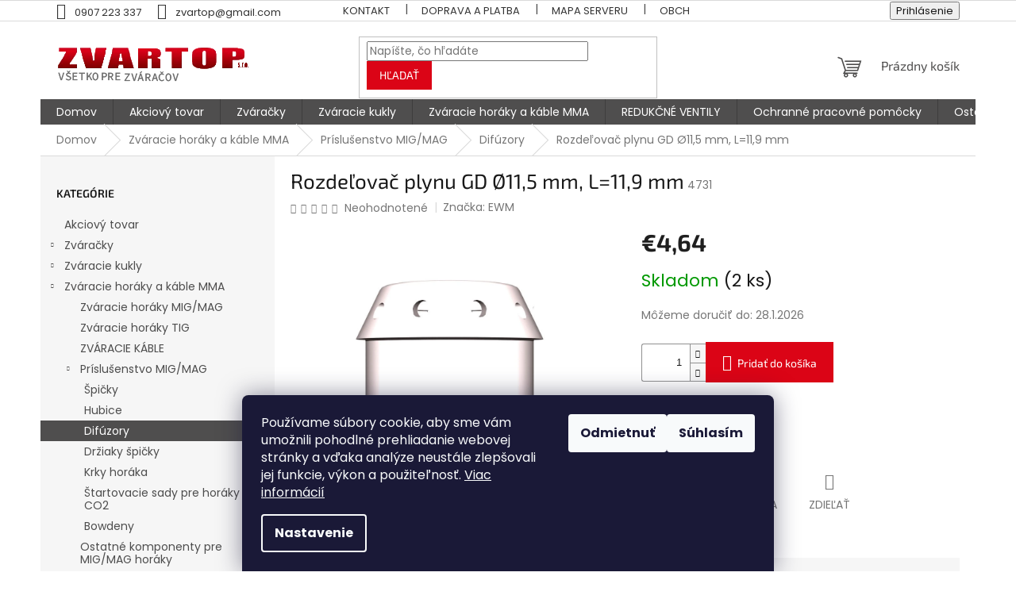

--- FILE ---
content_type: text/html; charset=utf-8
request_url: https://www.zvartop.sk/rozdelovac-plynu-gd-11-5-mm--l-11-9-mm/
body_size: 28312
content:
<!doctype html><html lang="sk" dir="ltr" class="header-background-light external-fonts-loaded"><head><meta charset="utf-8" /><meta name="viewport" content="width=device-width,initial-scale=1" /><title>Rozdeľovač plynu GD Ø11,5 mm, L=11,9 mm - ZVARTOP s.r.o.</title><link rel="preconnect" href="https://cdn.myshoptet.com" /><link rel="dns-prefetch" href="https://cdn.myshoptet.com" /><link rel="preload" href="https://cdn.myshoptet.com/prj/dist/master/cms/libs/jquery/jquery-1.11.3.min.js" as="script" /><link href="https://cdn.myshoptet.com/prj/dist/master/cms/templates/frontend_templates/shared/css/font-face/poppins.css" rel="stylesheet"><link href="https://cdn.myshoptet.com/prj/dist/master/cms/templates/frontend_templates/shared/css/font-face/exo-2.css" rel="stylesheet"><link href="https://cdn.myshoptet.com/prj/dist/master/shop/dist/font-shoptet-11.css.62c94c7785ff2cea73b2.css" rel="stylesheet"><script>
dataLayer = [];
dataLayer.push({'shoptet' : {
    "pageId": 1153,
    "pageType": "productDetail",
    "currency": "EUR",
    "currencyInfo": {
        "decimalSeparator": ",",
        "exchangeRate": 1,
        "priceDecimalPlaces": 2,
        "symbol": "\u20ac",
        "symbolLeft": 1,
        "thousandSeparator": " "
    },
    "language": "sk",
    "projectId": 493409,
    "product": {
        "id": 4731,
        "guid": "dedc4e7a-e203-11ee-9458-d2e85924eecc",
        "hasVariants": false,
        "codes": [
            {
                "code": 4731,
                "quantity": "2",
                "stocks": [
                    {
                        "id": "ext",
                        "quantity": "2"
                    }
                ]
            }
        ],
        "code": "4731",
        "name": "Rozde\u013eova\u010d plynu GD \u00d811,5 mm, L=11,9 mm",
        "appendix": "",
        "weight": 0,
        "manufacturer": "EWM",
        "manufacturerGuid": "1EF53346A0C76DACA886DA0BA3DED3EE",
        "currentCategory": "Zv\u00e1racie hor\u00e1ky a k\u00e1ble MMA | Pr\u00edslu\u0161enstvo  MIG\/MAG | Dif\u00fazory",
        "currentCategoryGuid": "da739248-d56b-11ee-9dcd-a6a65df3d1ca",
        "defaultCategory": "Zv\u00e1racie hor\u00e1ky a k\u00e1ble MMA | Pr\u00edslu\u0161enstvo  MIG\/MAG | Dif\u00fazory",
        "defaultCategoryGuid": "da739248-d56b-11ee-9dcd-a6a65df3d1ca",
        "currency": "EUR",
        "priceWithVat": 4.6399999999999997
    },
    "stocks": [
        {
            "id": "ext",
            "title": "Sklad",
            "isDeliveryPoint": 0,
            "visibleOnEshop": 1
        }
    ],
    "cartInfo": {
        "id": null,
        "freeShipping": false,
        "freeShippingFrom": 170,
        "leftToFreeGift": {
            "formattedPrice": "\u20ac0",
            "priceLeft": 0
        },
        "freeGift": false,
        "leftToFreeShipping": {
            "priceLeft": 170,
            "dependOnRegion": 0,
            "formattedPrice": "\u20ac170"
        },
        "discountCoupon": [],
        "getNoBillingShippingPrice": {
            "withoutVat": 0,
            "vat": 0,
            "withVat": 0
        },
        "cartItems": [],
        "taxMode": "ORDINARY"
    },
    "cart": [],
    "customer": {
        "priceRatio": 1,
        "priceListId": 1,
        "groupId": null,
        "registered": false,
        "mainAccount": false
    }
}});
dataLayer.push({'cookie_consent' : {
    "marketing": "denied",
    "analytics": "denied"
}});
document.addEventListener('DOMContentLoaded', function() {
    shoptet.consent.onAccept(function(agreements) {
        if (agreements.length == 0) {
            return;
        }
        dataLayer.push({
            'cookie_consent' : {
                'marketing' : (agreements.includes(shoptet.config.cookiesConsentOptPersonalisation)
                    ? 'granted' : 'denied'),
                'analytics': (agreements.includes(shoptet.config.cookiesConsentOptAnalytics)
                    ? 'granted' : 'denied')
            },
            'event': 'cookie_consent'
        });
    });
});
</script>
<meta property="og:type" content="website"><meta property="og:site_name" content="zvartop.sk"><meta property="og:url" content="https://www.zvartop.sk/rozdelovac-plynu-gd-11-5-mm--l-11-9-mm/"><meta property="og:title" content="Rozdeľovač plynu GD Ø11,5 mm, L=11,9 mm - ZVARTOP s.r.o."><meta name="author" content="ZVARTOP s.r.o."><meta name="web_author" content="Shoptet.sk"><meta name="dcterms.rightsHolder" content="www.zvartop.sk"><meta name="robots" content="index,follow"><meta property="og:image" content="https://cdn.myshoptet.com/usr/www.zvartop.sk/user/shop/big/4731_im0059922.jpg?65f2f736"><meta property="og:description" content="Rozdeľovač plynu GD Ø11,5 mm, L=11,9 mm. 094-013096-00004"><meta name="description" content="Rozdeľovač plynu GD Ø11,5 mm, L=11,9 mm. 094-013096-00004"><meta property="product:price:amount" content="4.64"><meta property="product:price:currency" content="EUR"><style>:root {--color-primary: #4f4e4e;--color-primary-h: 0;--color-primary-s: 1%;--color-primary-l: 31%;--color-primary-hover: #830002;--color-primary-hover-h: 359;--color-primary-hover-s: 100%;--color-primary-hover-l: 26%;--color-secondary: #db0416;--color-secondary-h: 355;--color-secondary-s: 96%;--color-secondary-l: 44%;--color-secondary-hover: #830002;--color-secondary-hover-h: 359;--color-secondary-hover-s: 100%;--color-secondary-hover-l: 26%;--color-tertiary: #db0416;--color-tertiary-h: 355;--color-tertiary-s: 96%;--color-tertiary-l: 44%;--color-tertiary-hover: #830002;--color-tertiary-hover-h: 359;--color-tertiary-hover-s: 100%;--color-tertiary-hover-l: 26%;--color-header-background: #ffffff;--template-font: "Poppins";--template-headings-font: "Exo 2";--header-background-url: none;--cookies-notice-background: #1A1937;--cookies-notice-color: #F8FAFB;--cookies-notice-button-hover: #f5f5f5;--cookies-notice-link-hover: #27263f;--templates-update-management-preview-mode-content: "Náhľad aktualizácií šablóny je aktívny pre váš prehliadač."}</style>
    
    <link href="https://cdn.myshoptet.com/prj/dist/master/shop/dist/main-11.less.5a24dcbbdabfd189c152.css" rel="stylesheet" />
                <link href="https://cdn.myshoptet.com/prj/dist/master/shop/dist/mobile-header-v1-11.less.1ee105d41b5f713c21aa.css" rel="stylesheet" />
    
    <script>var shoptet = shoptet || {};</script>
    <script src="https://cdn.myshoptet.com/prj/dist/master/shop/dist/main-3g-header.js.05f199e7fd2450312de2.js"></script>
<!-- User include --><!-- project html code header -->
<style type="text/css">
.btn.btn-default, a.btn.btn-default {
    color: #fff;
    border-color: #db0416;
    background-color: #db0416;
}
.p .name {
    color: #11111f;
}
body {
    color: #181818;
    background-color: #fff;
}
h1, h2, h3, h4, h5, h6, .h1, .h2, .h3, .h4, .h5, .h6 {
    color:  #181818;
}
.top-navigation-bar a, .top-navigation-bar .dropdown button {
    color: #333;
}
.subcategories li a {color:#666}

.homepage-group-title.homepage-products-heading-2.h4{
    margin-bottom: 60px;
    font-weight: 700;
    color: #db0416;
    margin-top: 70px !important;
}

.homepage-group-title.homepage-products-heading-1.h4{
    margin-bottom: 60px;
    font-weight: 700;
    color: #db0416;
}

.homepage-group-title.homepage-products-heading-3.h4{
    margin-bottom: 60px;
    font-weight: 700;
    color: #db0416;
}
</style>
<!-- /User include --><link rel="shortcut icon" href="/favicon.ico" type="image/x-icon" /><link rel="canonical" href="https://www.zvartop.sk/rozdelovac-plynu-gd-11-5-mm--l-11-9-mm/" />    <!-- Global site tag (gtag.js) - Google Analytics -->
    <script async src="https://www.googletagmanager.com/gtag/js?id=G-79B35Q7XS4"></script>
    <script>
        
        window.dataLayer = window.dataLayer || [];
        function gtag(){dataLayer.push(arguments);}
        

                    console.debug('default consent data');

            gtag('consent', 'default', {"ad_storage":"denied","analytics_storage":"denied","ad_user_data":"denied","ad_personalization":"denied","wait_for_update":500});
            dataLayer.push({
                'event': 'default_consent'
            });
        
        gtag('js', new Date());

        
                gtag('config', 'G-79B35Q7XS4', {"groups":"GA4","send_page_view":false,"content_group":"productDetail","currency":"EUR","page_language":"sk"});
        
                gtag('config', 'AW-10930959165');
        
        
        
        
        
                    gtag('event', 'page_view', {"send_to":"GA4","page_language":"sk","content_group":"productDetail","currency":"EUR"});
        
                gtag('set', 'currency', 'EUR');

        gtag('event', 'view_item', {
            "send_to": "UA",
            "items": [
                {
                    "id": "4731",
                    "name": "Rozde\u013eova\u010d plynu GD \u00d811,5 mm, L=11,9 mm",
                    "category": "Zv\u00e1racie hor\u00e1ky a k\u00e1ble MMA \/ Pr\u00edslu\u0161enstvo  MIG\/MAG \/ Dif\u00fazory",
                                        "brand": "EWM",
                                                            "price": 3.77
                }
            ]
        });
        
        
        
        
        
                    gtag('event', 'view_item', {"send_to":"GA4","page_language":"sk","content_group":"productDetail","value":3.77,"currency":"EUR","items":[{"item_id":"4731","item_name":"Rozde\u013eova\u010d plynu GD \u00d811,5 mm, L=11,9 mm","item_brand":"EWM","item_category":"Zv\u00e1racie hor\u00e1ky a k\u00e1ble MMA","item_category2":"Pr\u00edslu\u0161enstvo  MIG\/MAG","item_category3":"Dif\u00fazory","price":3.77,"quantity":1,"index":0}]});
        
        
        
        
        
        
        
        document.addEventListener('DOMContentLoaded', function() {
            if (typeof shoptet.tracking !== 'undefined') {
                for (var id in shoptet.tracking.bannersList) {
                    gtag('event', 'view_promotion', {
                        "send_to": "UA",
                        "promotions": [
                            {
                                "id": shoptet.tracking.bannersList[id].id,
                                "name": shoptet.tracking.bannersList[id].name,
                                "position": shoptet.tracking.bannersList[id].position
                            }
                        ]
                    });
                }
            }

            shoptet.consent.onAccept(function(agreements) {
                if (agreements.length !== 0) {
                    console.debug('gtag consent accept');
                    var gtagConsentPayload =  {
                        'ad_storage': agreements.includes(shoptet.config.cookiesConsentOptPersonalisation)
                            ? 'granted' : 'denied',
                        'analytics_storage': agreements.includes(shoptet.config.cookiesConsentOptAnalytics)
                            ? 'granted' : 'denied',
                                                                                                'ad_user_data': agreements.includes(shoptet.config.cookiesConsentOptPersonalisation)
                            ? 'granted' : 'denied',
                        'ad_personalization': agreements.includes(shoptet.config.cookiesConsentOptPersonalisation)
                            ? 'granted' : 'denied',
                        };
                    console.debug('update consent data', gtagConsentPayload);
                    gtag('consent', 'update', gtagConsentPayload);
                    dataLayer.push(
                        { 'event': 'update_consent' }
                    );
                }
            });
        });
    </script>
<script>
    (function(t, r, a, c, k, i, n, g) { t['ROIDataObject'] = k;
    t[k]=t[k]||function(){ (t[k].q=t[k].q||[]).push(arguments) },t[k].c=i;n=r.createElement(a),
    g=r.getElementsByTagName(a)[0];n.async=1;n.src=c;g.parentNode.insertBefore(n,g)
    })(window, document, 'script', '//www.heureka.sk/ocm/sdk.js?source=shoptet&version=2&page=product_detail', 'heureka', 'sk');

    heureka('set_user_consent', 0);
</script>
</head><body class="desktop id-1153 in-difuzory template-11 type-product type-detail multiple-columns-body columns-mobile-2 columns-3 ums_forms_redesign--off ums_a11y_category_page--on ums_discussion_rating_forms--off ums_flags_display_unification--on ums_a11y_login--on mobile-header-version-1"><noscript>
    <style>
        #header {
            padding-top: 0;
            position: relative !important;
            top: 0;
        }
        .header-navigation {
            position: relative !important;
        }
        .overall-wrapper {
            margin: 0 !important;
        }
        body:not(.ready) {
            visibility: visible !important;
        }
    </style>
    <div class="no-javascript">
        <div class="no-javascript__title">Musíte zmeniť nastavenie vášho prehliadača</div>
        <div class="no-javascript__text">Pozrite sa na: <a href="https://www.google.com/support/bin/answer.py?answer=23852">Ako povoliť JavaScript vo vašom prehliadači</a>.</div>
        <div class="no-javascript__text">Ak používate software na blokovanie reklám, možno bude potrebné, aby ste povolili JavaScript z tejto stránky.</div>
        <div class="no-javascript__text">Ďakujeme.</div>
    </div>
</noscript>

        <div id="fb-root"></div>
        <script>
            window.fbAsyncInit = function() {
                FB.init({
                    autoLogAppEvents : true,
                    xfbml            : true,
                    version          : 'v24.0'
                });
            };
        </script>
        <script async defer crossorigin="anonymous" src="https://connect.facebook.net/sk_SK/sdk.js#xfbml=1&version=v24.0"></script>    <div class="siteCookies siteCookies--bottom siteCookies--dark js-siteCookies" role="dialog" data-testid="cookiesPopup" data-nosnippet>
        <div class="siteCookies__form">
            <div class="siteCookies__content">
                <div class="siteCookies__text">
                    Používame súbory cookie, aby sme vám umožnili pohodlné prehliadanie webovej stránky a vďaka analýze neustále zlepšovali jej funkcie, výkon a použiteľnosť. <a href="https://www.zvartop.sk/podmienky-ochrany-osobnych-udajov/" target="_blank" rel="noopener noreferrer">Viac informácií</a>
                </div>
                <p class="siteCookies__links">
                    <button class="siteCookies__link js-cookies-settings" aria-label="Nastavenia cookies" data-testid="cookiesSettings">Nastavenie</button>
                </p>
            </div>
            <div class="siteCookies__buttonWrap">
                                    <button class="siteCookies__button js-cookiesConsentSubmit" value="reject" aria-label="Odmietnuť cookies" data-testid="buttonCookiesReject">Odmietnuť</button>
                                <button class="siteCookies__button js-cookiesConsentSubmit" value="all" aria-label="Prijať cookies" data-testid="buttonCookiesAccept">Súhlasím</button>
            </div>
        </div>
        <script>
            document.addEventListener("DOMContentLoaded", () => {
                const siteCookies = document.querySelector('.js-siteCookies');
                document.addEventListener("scroll", shoptet.common.throttle(() => {
                    const st = document.documentElement.scrollTop;
                    if (st > 1) {
                        siteCookies.classList.add('siteCookies--scrolled');
                    } else {
                        siteCookies.classList.remove('siteCookies--scrolled');
                    }
                }, 100));
            });
        </script>
    </div>
<a href="#content" class="skip-link sr-only">Prejsť na obsah</a><div class="overall-wrapper"><div class="user-action"><div class="container">
    <div class="user-action-in">
                    <div id="login" class="user-action-login popup-widget login-widget" role="dialog" aria-labelledby="loginHeading">
        <div class="popup-widget-inner">
                            <h2 id="loginHeading">Prihlásenie k vášmu účtu</h2><div id="customerLogin"><form action="/action/Customer/Login/" method="post" id="formLoginIncluded" class="csrf-enabled formLogin" data-testid="formLogin"><input type="hidden" name="referer" value="" /><div class="form-group"><div class="input-wrapper email js-validated-element-wrapper no-label"><input type="email" name="email" class="form-control" autofocus placeholder="E-mailová adresa (napr. jan@novak.sk)" data-testid="inputEmail" autocomplete="email" required /></div></div><div class="form-group"><div class="input-wrapper password js-validated-element-wrapper no-label"><input type="password" name="password" class="form-control" placeholder="Heslo" data-testid="inputPassword" autocomplete="current-password" required /><span class="no-display">Nemôžete vyplniť toto pole</span><input type="text" name="surname" value="" class="no-display" /></div></div><div class="form-group"><div class="login-wrapper"><button type="submit" class="btn btn-secondary btn-text btn-login" data-testid="buttonSubmit">Prihlásiť sa</button><div class="password-helper"><a href="/registracia/" data-testid="signup" rel="nofollow">Nová registrácia</a><a href="/klient/zabudnute-heslo/" rel="nofollow">Zabudnuté heslo</a></div></div></div></form>
</div>                    </div>
    </div>

                            <div id="cart-widget" class="user-action-cart popup-widget cart-widget loader-wrapper" data-testid="popupCartWidget" role="dialog" aria-hidden="true">
    <div class="popup-widget-inner cart-widget-inner place-cart-here">
        <div class="loader-overlay">
            <div class="loader"></div>
        </div>
    </div>

    <div class="cart-widget-button">
        <a href="/kosik/" class="btn btn-conversion" id="continue-order-button" rel="nofollow" data-testid="buttonNextStep">Pokračovať do košíka</a>
    </div>
</div>
            </div>
</div>
</div><div class="top-navigation-bar" data-testid="topNavigationBar">

    <div class="container">

        <div class="top-navigation-contacts">
            <strong>Zákaznícka podpora:</strong><a href="tel:0907223337" class="project-phone" aria-label="Zavolať na 0907223337" data-testid="contactboxPhone"><span>0907 223 337</span></a><a href="mailto:zvartop@gmail.com" class="project-email" data-testid="contactboxEmail"><span>zvartop@gmail.com</span></a>        </div>

                            <div class="top-navigation-menu">
                <div class="top-navigation-menu-trigger"></div>
                <ul class="top-navigation-bar-menu">
                                            <li class="top-navigation-menu-item-29">
                            <a href="/kontakt/">Kontakt</a>
                        </li>
                                            <li class="top-navigation-menu-item-708">
                            <a href="/dorucenie-zasielky/">Doprava a platba</a>
                        </li>
                                            <li class="top-navigation-menu-item--5">
                            <a href="/mapa-serveru/">Mapa serveru</a>
                        </li>
                                            <li class="top-navigation-menu-item-39">
                            <a href="/obchodne-podmienky/">Obchodné podmienky</a>
                        </li>
                                            <li class="top-navigation-menu-item-691">
                            <a href="/podmienky-ochrany-osobnych-udajov/">Podmienky ochrany osobných údajov</a>
                        </li>
                                    </ul>
                <ul class="top-navigation-bar-menu-helper"></ul>
            </div>
        
        <div class="top-navigation-tools">
            <div class="responsive-tools">
                <a href="#" class="toggle-window" data-target="search" aria-label="Hľadať" data-testid="linkSearchIcon"></a>
                                                            <a href="#" class="toggle-window" data-target="login"></a>
                                                    <a href="#" class="toggle-window" data-target="navigation" aria-label="Menu" data-testid="hamburgerMenu"></a>
            </div>
                        <button class="top-nav-button top-nav-button-login toggle-window" type="button" data-target="login" aria-haspopup="dialog" aria-controls="login" aria-expanded="false" data-testid="signin"><span>Prihlásenie</span></button>        </div>

    </div>

</div>
<header id="header"><div class="container navigation-wrapper">
    <div class="header-top">
        <div class="site-name-wrapper">
            <div class="site-name"><a href="/" data-testid="linkWebsiteLogo"><img src="https://cdn.myshoptet.com/usr/www.zvartop.sk/user/logos/logopng-1.png" alt="ZVARTOP s.r.o." fetchpriority="low" /></a></div>        </div>
        <div class="search" itemscope itemtype="https://schema.org/WebSite">
            <meta itemprop="headline" content="Difúzory"/><meta itemprop="url" content="https://www.zvartop.sk"/><meta itemprop="text" content="Rozdeľovač plynu GD Ø11,5 mm, L=11,9 mm. 094-013096-00004"/>            <form action="/action/ProductSearch/prepareString/" method="post"
    id="formSearchForm" class="search-form compact-form js-search-main"
    itemprop="potentialAction" itemscope itemtype="https://schema.org/SearchAction" data-testid="searchForm">
    <fieldset>
        <meta itemprop="target"
            content="https://www.zvartop.sk/vyhladavanie/?string={string}"/>
        <input type="hidden" name="language" value="sk"/>
        
            
<input
    type="search"
    name="string"
        class="query-input form-control search-input js-search-input"
    placeholder="Napíšte, čo hľadáte"
    autocomplete="off"
    required
    itemprop="query-input"
    aria-label="Vyhľadávanie"
    data-testid="searchInput"
>
            <button type="submit" class="btn btn-default" data-testid="searchBtn">Hľadať</button>
        
    </fieldset>
</form>
        </div>
        <div class="navigation-buttons">
                
    <a href="/kosik/" class="btn btn-icon toggle-window cart-count" data-target="cart" data-hover="true" data-redirect="true" data-testid="headerCart" rel="nofollow" aria-haspopup="dialog" aria-expanded="false" aria-controls="cart-widget">
        
                <span class="sr-only">Nákupný košík</span>
        
            <span class="cart-price visible-lg-inline-block" data-testid="headerCartPrice">
                                    Prázdny košík                            </span>
        
    
            </a>
        </div>
    </div>
    <nav id="navigation" aria-label="Hlavné menu" data-collapsible="true"><div class="navigation-in menu"><ul class="menu-level-1" role="menubar" data-testid="headerMenuItems"><li class="menu-item-external-24" role="none"><a href="/" data-testid="headerMenuItem" role="menuitem" aria-expanded="false"><b>Domov</b></a></li>
<li class="menu-item-1101" role="none"><a href="/akciovy-tovar/" data-testid="headerMenuItem" role="menuitem" aria-expanded="false"><b>Akciový tovar</b></a></li>
<li class="menu-item-732 ext" role="none"><a href="/zvaracky/" data-testid="headerMenuItem" role="menuitem" aria-haspopup="true" aria-expanded="false"><b>Zváračky</b><span class="submenu-arrow"></span></a><ul class="menu-level-2" aria-label="Zváračky" tabindex="-1" role="menu"><li class="menu-item-789" role="none"><a href="/zvaracie-sety/" class="menu-image" data-testid="headerMenuItem" tabindex="-1" aria-hidden="true"><img src="data:image/svg+xml,%3Csvg%20width%3D%22140%22%20height%3D%22100%22%20xmlns%3D%22http%3A%2F%2Fwww.w3.org%2F2000%2Fsvg%22%3E%3C%2Fsvg%3E" alt="" aria-hidden="true" width="140" height="100"  data-src="https://cdn.myshoptet.com/usr/www.zvartop.sk/user/categories/thumb/318_zvaraci-set-zvaracka-fanmig-201-lcd-most-horak--rv--kable-a-startovacia-sada.jpg" fetchpriority="low" /></a><div><a href="/zvaracie-sety/" data-testid="headerMenuItem" role="menuitem"><span>Zváracie sety</span></a>
                        </div></li><li class="menu-item-1128" role="none"><a href="/laserove-zvaracky/" class="menu-image" data-testid="headerMenuItem" tabindex="-1" aria-hidden="true"><img src="data:image/svg+xml,%3Csvg%20width%3D%22140%22%20height%3D%22100%22%20xmlns%3D%22http%3A%2F%2Fwww.w3.org%2F2000%2Fsvg%22%3E%3C%2Fsvg%3E" alt="" aria-hidden="true" width="140" height="100"  data-src="https://cdn.myshoptet.com/usr/www.zvartop.sk/user/categories/thumb/zvaracka-laserova-xtw-2000w-most.jpg" fetchpriority="low" /></a><div><a href="/laserove-zvaracky/" data-testid="headerMenuItem" role="menuitem"><span>Laserové zváračky</span></a>
                        </div></li><li class="menu-item-756 has-third-level" role="none"><a href="/zvaracky-mig-mag/" class="menu-image" data-testid="headerMenuItem" tabindex="-1" aria-hidden="true"><img src="data:image/svg+xml,%3Csvg%20width%3D%22140%22%20height%3D%22100%22%20xmlns%3D%22http%3A%2F%2Fwww.w3.org%2F2000%2Fsvg%22%3E%3C%2Fsvg%3E" alt="" aria-hidden="true" width="140" height="100"  data-src="https://cdn.myshoptet.com/usr/www.zvartop.sk/user/categories/thumb/99_225-3540-0-lorch-micormig-pulse-350.jpg" fetchpriority="low" /></a><div><a href="/zvaracky-mig-mag/" data-testid="headerMenuItem" role="menuitem"><span>Zváračky  MIG/MAG</span></a>
                                                    <ul class="menu-level-3" role="menu">
                                                                    <li class="menu-item-717" role="none">
                                        <a href="/mig-mag/" data-testid="headerMenuItem" role="menuitem">
                                            MIG/MAG (štandardné)</a>,                                    </li>
                                                                    <li class="menu-item-765" role="none">
                                        <a href="/invertorove-zvaracky/" data-testid="headerMenuItem" role="menuitem">
                                            Invertorové zváračky</a>,                                    </li>
                                                                    <li class="menu-item-777" role="none">
                                        <a href="/pulzne-zvaracky/" data-testid="headerMenuItem" role="menuitem">
                                            Pulzné zváračky</a>                                    </li>
                                                            </ul>
                        </div></li><li class="menu-item-759 has-third-level" role="none"><a href="/zvaracky-na-elektrodove-zvaranie-mma/" class="menu-image" data-testid="headerMenuItem" tabindex="-1" aria-hidden="true"><img src="data:image/svg+xml,%3Csvg%20width%3D%22140%22%20height%3D%22100%22%20xmlns%3D%22http%3A%2F%2Fwww.w3.org%2F2000%2Fsvg%22%3E%3C%2Fsvg%3E" alt="" aria-hidden="true" width="140" height="100"  data-src="https://cdn.myshoptet.com/usr/www.zvartop.sk/user/categories/thumb/1920851-size-frontend-mobile-slider-v-0.jpg" fetchpriority="low" /></a><div><a href="/zvaracky-na-elektrodove-zvaranie-mma/" data-testid="headerMenuItem" role="menuitem"><span>Zváračky na elektródové zváranie MMA</span></a>
                                                    <ul class="menu-level-3" role="menu">
                                                                    <li class="menu-item-720" role="none">
                                        <a href="/mma/" data-testid="headerMenuItem" role="menuitem">
                                            MMA</a>                                    </li>
                                                            </ul>
                        </div></li><li class="menu-item-783 has-third-level" role="none"><a href="/zvaracky-tig/" class="menu-image" data-testid="headerMenuItem" tabindex="-1" aria-hidden="true"><img src="data:image/svg+xml,%3Csvg%20width%3D%22140%22%20height%3D%22100%22%20xmlns%3D%22http%3A%2F%2Fwww.w3.org%2F2000%2Fsvg%22%3E%3C%2Fsvg%3E" alt="" aria-hidden="true" width="140" height="100"  data-src="https://cdn.myshoptet.com/usr/www.zvartop.sk/user/categories/thumb/perun-160-t-hf-4666-size-frontend-mobile-slider-v-0.jpeg" fetchpriority="low" /></a><div><a href="/zvaracky-tig/" data-testid="headerMenuItem" role="menuitem"><span>Zváračky TIG</span></a>
                                                    <ul class="menu-level-3" role="menu">
                                                                    <li class="menu-item-786" role="none">
                                        <a href="/zvaracky-tig-dc--nerez-ocel/" data-testid="headerMenuItem" role="menuitem">
                                            Zváračky TIG DC (nerez/oceľ)</a>,                                    </li>
                                                                    <li class="menu-item-804" role="none">
                                        <a href="/zvaracky-tig-ac-dc--hlinik/" data-testid="headerMenuItem" role="menuitem">
                                            Zváračky TIG AC/DC (hliník)</a>                                    </li>
                                                            </ul>
                        </div></li><li class="menu-item-846" role="none"><a href="/prislusenstvo-ku-zvarackam/" class="menu-image" data-testid="headerMenuItem" tabindex="-1" aria-hidden="true"><img src="data:image/svg+xml,%3Csvg%20width%3D%22140%22%20height%3D%22100%22%20xmlns%3D%22http%3A%2F%2Fwww.w3.org%2F2000%2Fsvg%22%3E%3C%2Fsvg%3E" alt="" aria-hidden="true" width="140" height="100"  data-src="https://cdn.myshoptet.com/usr/www.zvartop.sk/user/categories/thumb/images.jpg" fetchpriority="low" /></a><div><a href="/prislusenstvo-ku-zvarackam/" data-testid="headerMenuItem" role="menuitem"><span>Príslušenstvo ku zváračkam</span></a>
                        </div></li><li class="menu-item-1038" role="none"><a href="/multifunkcne-zvaracky-3/" class="menu-image" data-testid="headerMenuItem" tabindex="-1" aria-hidden="true"><img src="data:image/svg+xml,%3Csvg%20width%3D%22140%22%20height%3D%22100%22%20xmlns%3D%22http%3A%2F%2Fwww.w3.org%2F2000%2Fsvg%22%3E%3C%2Fsvg%3E" alt="" aria-hidden="true" width="140" height="100"  data-src="https://cdn.myshoptet.com/usr/www.zvartop.sk/user/categories/thumb/multif.jpeg" fetchpriority="low" /></a><div><a href="/multifunkcne-zvaracky-3/" data-testid="headerMenuItem" role="menuitem"><span>Multifunkčné zváračky</span></a>
                        </div></li><li class="menu-item-1107" role="none"><a href="/plynove-flase-pre-zvaranie-mig--mag-a-tig/" class="menu-image" data-testid="headerMenuItem" tabindex="-1" aria-hidden="true"><img src="data:image/svg+xml,%3Csvg%20width%3D%22140%22%20height%3D%22100%22%20xmlns%3D%22http%3A%2F%2Fwww.w3.org%2F2000%2Fsvg%22%3E%3C%2Fsvg%3E" alt="" aria-hidden="true" width="140" height="100"  data-src="https://cdn.myshoptet.com/usr/www.zvartop.sk/user/categories/thumb/zv__racie_plyny.png" fetchpriority="low" /></a><div><a href="/plynove-flase-pre-zvaranie-mig--mag-a-tig/" data-testid="headerMenuItem" role="menuitem"><span>Plynové fľaše pre zváranie MIG, MAG a TIG</span></a>
                        </div></li><li class="menu-item-1188" role="none"><a href="/indukcny-ohrev/" class="menu-image" data-testid="headerMenuItem" tabindex="-1" aria-hidden="true"><img src="data:image/svg+xml,%3Csvg%20width%3D%22140%22%20height%3D%22100%22%20xmlns%3D%22http%3A%2F%2Fwww.w3.org%2F2000%2Fsvg%22%3E%3C%2Fsvg%3E" alt="" aria-hidden="true" width="140" height="100"  data-src="https://cdn.myshoptet.com/prj/dist/master/cms/templates/frontend_templates/00/img/folder.svg" fetchpriority="low" /></a><div><a href="/indukcny-ohrev/" data-testid="headerMenuItem" role="menuitem"><span>Indukčný ohrev</span></a>
                        </div></li></ul></li>
<li class="menu-item-735 ext" role="none"><a href="/zvaracie-kukly/" data-testid="headerMenuItem" role="menuitem" aria-haspopup="true" aria-expanded="false"><b>Zváracie kukly</b><span class="submenu-arrow"></span></a><ul class="menu-level-2" aria-label="Zváracie kukly" tabindex="-1" role="menu"><li class="menu-item-753" role="none"><a href="/samostmievacie-zvaracie-kukly/" class="menu-image" data-testid="headerMenuItem" tabindex="-1" aria-hidden="true"><img src="data:image/svg+xml,%3Csvg%20width%3D%22140%22%20height%3D%22100%22%20xmlns%3D%22http%3A%2F%2Fwww.w3.org%2F2000%2Fsvg%22%3E%3C%2Fsvg%3E" alt="" aria-hidden="true" width="140" height="100"  data-src="https://cdn.myshoptet.com/usr/www.zvartop.sk/user/categories/thumb/657_zvaracia-kukla-spectra-most-terminator.jpg" fetchpriority="low" /></a><div><a href="/samostmievacie-zvaracie-kukly/" data-testid="headerMenuItem" role="menuitem"><span>Samostmievacie zváracie kukly</span></a>
                        </div></li><li class="menu-item-762" role="none"><a href="/zvaracie-kukly-s-odsavanim--papr/" class="menu-image" data-testid="headerMenuItem" tabindex="-1" aria-hidden="true"><img src="data:image/svg+xml,%3Csvg%20width%3D%22140%22%20height%3D%22100%22%20xmlns%3D%22http%3A%2F%2Fwww.w3.org%2F2000%2Fsvg%22%3E%3C%2Fsvg%3E" alt="" aria-hidden="true" width="140" height="100"  data-src="https://cdn.myshoptet.com/usr/www.zvartop.sk/user/categories/thumb/684_zvaracia-kukla-optrel-e684-s-filtroventilaciou-e3000-20h.jpg" fetchpriority="low" /></a><div><a href="/zvaracie-kukly-s-odsavanim--papr/" data-testid="headerMenuItem" role="menuitem"><span>Zváracie kukly s odsávaním (PAPR)</span></a>
                        </div></li><li class="menu-item-813" role="none"><a href="/klasicke-zvaracske-kukly/" class="menu-image" data-testid="headerMenuItem" tabindex="-1" aria-hidden="true"><img src="data:image/svg+xml,%3Csvg%20width%3D%22140%22%20height%3D%22100%22%20xmlns%3D%22http%3A%2F%2Fwww.w3.org%2F2000%2Fsvg%22%3E%3C%2Fsvg%3E" alt="" aria-hidden="true" width="140" height="100"  data-src="https://cdn.myshoptet.com/usr/www.zvartop.sk/user/categories/thumb/378_zvaracia-kozena-kukla-s-odklopnym-priezorom-b530-optrel.png" fetchpriority="low" /></a><div><a href="/klasicke-zvaracske-kukly/" data-testid="headerMenuItem" role="menuitem"><span>Klasické zváračské kukly</span></a>
                        </div></li><li class="menu-item-1065" role="none"><a href="/prislusenstvo-ku-kuklam/" class="menu-image" data-testid="headerMenuItem" tabindex="-1" aria-hidden="true"><img src="data:image/svg+xml,%3Csvg%20width%3D%22140%22%20height%3D%22100%22%20xmlns%3D%22http%3A%2F%2Fwww.w3.org%2F2000%2Fsvg%22%3E%3C%2Fsvg%3E" alt="" aria-hidden="true" width="140" height="100"  data-src="https://cdn.myshoptet.com/usr/www.zvartop.sk/user/categories/thumb/1872_sklo-do-kukly-din10-105x49.jpg" fetchpriority="low" /></a><div><a href="/prislusenstvo-ku-kuklam/" data-testid="headerMenuItem" role="menuitem"><span>Príslušenstvo ku kuklám</span></a>
                        </div></li><li class="menu-item-1177" role="none"><a href="/ochranne-folie-a-skla/" class="menu-image" data-testid="headerMenuItem" tabindex="-1" aria-hidden="true"><img src="data:image/svg+xml,%3Csvg%20width%3D%22140%22%20height%3D%22100%22%20xmlns%3D%22http%3A%2F%2Fwww.w3.org%2F2000%2Fsvg%22%3E%3C%2Fsvg%3E" alt="" aria-hidden="true" width="140" height="100"  data-src="https://cdn.myshoptet.com/usr/www.zvartop.sk/user/categories/thumb/vonkajsia-folia-pre-kuklu-ts-859-ts-918-ts-959.jpg" fetchpriority="low" /></a><div><a href="/ochranne-folie-a-skla/" data-testid="headerMenuItem" role="menuitem"><span>Ochranné fólie a sklá</span></a>
                        </div></li></ul></li>
<li class="menu-item-738 ext" role="none"><a href="/zvaracie-horaky-a-kable-mma/" data-testid="headerMenuItem" role="menuitem" aria-haspopup="true" aria-expanded="false"><b>Zváracie horáky a káble MMA</b><span class="submenu-arrow"></span></a><ul class="menu-level-2" aria-label="Zváracie horáky a káble MMA" tabindex="-1" role="menu"><li class="menu-item-750" role="none"><a href="/zvaracie-horaky-mig-mag/" class="menu-image" data-testid="headerMenuItem" tabindex="-1" aria-hidden="true"><img src="data:image/svg+xml,%3Csvg%20width%3D%22140%22%20height%3D%22100%22%20xmlns%3D%22http%3A%2F%2Fwww.w3.org%2F2000%2Fsvg%22%3E%3C%2Fsvg%3E" alt="" aria-hidden="true" width="140" height="100"  data-src="https://cdn.myshoptet.com/usr/www.zvartop.sk/user/categories/thumb/produkte_migmag.jpg" fetchpriority="low" /></a><div><a href="/zvaracie-horaky-mig-mag/" data-testid="headerMenuItem" role="menuitem"><span>Zváracie horáky  MIG/MAG</span></a>
                        </div></li><li class="menu-item-768" role="none"><a href="/zvaracie-horaky-tig/" class="menu-image" data-testid="headerMenuItem" tabindex="-1" aria-hidden="true"><img src="data:image/svg+xml,%3Csvg%20width%3D%22140%22%20height%3D%22100%22%20xmlns%3D%22http%3A%2F%2Fwww.w3.org%2F2000%2Fsvg%22%3E%3C%2Fsvg%3E" alt="" aria-hidden="true" width="140" height="100"  data-src="https://cdn.myshoptet.com/usr/www.zvartop.sk/user/categories/thumb/tig_hor__ky.jpg" fetchpriority="low" /></a><div><a href="/zvaracie-horaky-tig/" data-testid="headerMenuItem" role="menuitem"><span>Zváracie horáky TIG</span></a>
                        </div></li><li class="menu-item-1005" role="none"><a href="/zvaracie-kable/" class="menu-image" data-testid="headerMenuItem" tabindex="-1" aria-hidden="true"><img src="data:image/svg+xml,%3Csvg%20width%3D%22140%22%20height%3D%22100%22%20xmlns%3D%22http%3A%2F%2Fwww.w3.org%2F2000%2Fsvg%22%3E%3C%2Fsvg%3E" alt="" aria-hidden="true" width="140" height="100"  data-src="https://cdn.myshoptet.com/usr/www.zvartop.sk/user/categories/thumb/sada_kablov.jpg" fetchpriority="low" /></a><div><a href="/zvaracie-kable/" data-testid="headerMenuItem" role="menuitem"><span>ZVÁRACIE KÁBLE</span></a>
                        </div></li><li class="menu-item-741 has-third-level" role="none"><a href="/prislusenstvo-mig-mag/" class="menu-image" data-testid="headerMenuItem" tabindex="-1" aria-hidden="true"><img src="data:image/svg+xml,%3Csvg%20width%3D%22140%22%20height%3D%22100%22%20xmlns%3D%22http%3A%2F%2Fwww.w3.org%2F2000%2Fsvg%22%3E%3C%2Fsvg%3E" alt="" aria-hidden="true" width="140" height="100"  data-src="https://cdn.myshoptet.com/usr/www.zvartop.sk/user/categories/thumb/k344-hubice-mig-mag-1.jpg" fetchpriority="low" /></a><div><a href="/prislusenstvo-mig-mag/" data-testid="headerMenuItem" role="menuitem"><span>Príslušenstvo MIG/MAG</span></a>
                                                    <ul class="menu-level-3" role="menu">
                                                                    <li class="menu-item-1150" role="none">
                                        <a href="/spicky/" data-testid="headerMenuItem" role="menuitem">
                                            Špičky</a>,                                    </li>
                                                                    <li class="menu-item-1147" role="none">
                                        <a href="/hubice-2/" data-testid="headerMenuItem" role="menuitem">
                                            Hubice</a>,                                    </li>
                                                                    <li class="menu-item-1153" role="none">
                                        <a href="/difuzory/" class="active" data-testid="headerMenuItem" role="menuitem">
                                            Difúzory</a>,                                    </li>
                                                                    <li class="menu-item-1159" role="none">
                                        <a href="/drziaky-spicky/" data-testid="headerMenuItem" role="menuitem">
                                            Držiaky špičky</a>,                                    </li>
                                                                    <li class="menu-item-780" role="none">
                                        <a href="/krky-horaka/" data-testid="headerMenuItem" role="menuitem">
                                            Krky horáka</a>,                                    </li>
                                                                    <li class="menu-item-831" role="none">
                                        <a href="/startovacie-sady-pre-horaky-co2/" data-testid="headerMenuItem" role="menuitem">
                                            Štartovacie sady pre horáky CO2</a>,                                    </li>
                                                                    <li class="menu-item-1162" role="none">
                                        <a href="/bowdeny/" data-testid="headerMenuItem" role="menuitem">
                                            Bowdeny</a>                                    </li>
                                                            </ul>
                        </div></li><li class="menu-item-1095" role="none"><a href="/ostatne-komponenty-pre-mig-mag-horaky/" class="menu-image" data-testid="headerMenuItem" tabindex="-1" aria-hidden="true"><img src="data:image/svg+xml,%3Csvg%20width%3D%22140%22%20height%3D%22100%22%20xmlns%3D%22http%3A%2F%2Fwww.w3.org%2F2000%2Fsvg%22%3E%3C%2Fsvg%3E" alt="" aria-hidden="true" width="140" height="100"  data-src="https://cdn.myshoptet.com/usr/www.zvartop.sk/user/categories/thumb/oip_(3).jpg" fetchpriority="low" /></a><div><a href="/ostatne-komponenty-pre-mig-mag-horaky/" data-testid="headerMenuItem" role="menuitem"><span>Ostatné komponenty pre MIG/MAG horáky</span></a>
                        </div></li><li class="menu-item-816 has-third-level" role="none"><a href="/prislusenstvo-tig/" class="menu-image" data-testid="headerMenuItem" tabindex="-1" aria-hidden="true"><img src="data:image/svg+xml,%3Csvg%20width%3D%22140%22%20height%3D%22100%22%20xmlns%3D%22http%3A%2F%2Fwww.w3.org%2F2000%2Fsvg%22%3E%3C%2Fsvg%3E" alt="" aria-hidden="true" width="140" height="100"  data-src="https://cdn.myshoptet.com/usr/www.zvartop.sk/user/categories/thumb/oip_(4).jpg" fetchpriority="low" /></a><div><a href="/prislusenstvo-tig/" data-testid="headerMenuItem" role="menuitem"><span>Príslušenstvo TIG</span></a>
                                                    <ul class="menu-level-3" role="menu">
                                                                    <li class="menu-item-1165" role="none">
                                        <a href="/kliestiny/" data-testid="headerMenuItem" role="menuitem">
                                            Klieštiny</a>,                                    </li>
                                                                    <li class="menu-item-1171" role="none">
                                        <a href="/drziaky-kliestiny/" data-testid="headerMenuItem" role="menuitem">
                                            Držiaky klieštiny</a>,                                    </li>
                                                                    <li class="menu-item-1174" role="none">
                                        <a href="/uzavery-horakov/" data-testid="headerMenuItem" role="menuitem">
                                            Uzávery horákov</a>,                                    </li>
                                                                    <li class="menu-item-825" role="none">
                                        <a href="/sklenene-hubice/" data-testid="headerMenuItem" role="menuitem">
                                            Sklenené hubice</a>,                                    </li>
                                                                    <li class="menu-item-819" role="none">
                                        <a href="/krky-horaka-2/" data-testid="headerMenuItem" role="menuitem">
                                            Krky horáka</a>,                                    </li>
                                                                    <li class="menu-item-822" role="none">
                                        <a href="/ostatne-komponenty-pre-tig-horaky/" data-testid="headerMenuItem" role="menuitem">
                                            Ostatné komponenty pre TIG horáky</a>,                                    </li>
                                                                    <li class="menu-item-828" role="none">
                                        <a href="/startovacie-sady-pre-horaky-tig/" data-testid="headerMenuItem" role="menuitem">
                                            Štartovacie sady pre horáky TIG</a>,                                    </li>
                                                                    <li class="menu-item-834" role="none">
                                        <a href="/volframove-elektrody/" data-testid="headerMenuItem" role="menuitem">
                                            Volfrámové elektródy</a>,                                    </li>
                                                                    <li class="menu-item-1089" role="none">
                                        <a href="/keramicke-hubice/" data-testid="headerMenuItem" role="menuitem">
                                            Keramické hubice</a>                                    </li>
                                                            </ul>
                        </div></li></ul></li>
<li class="menu-item-969" role="none"><a href="/redukcne-ventily/" data-testid="headerMenuItem" role="menuitem" aria-expanded="false"><b>REDUKČNÉ VENTILY</b></a></li>
<li class="menu-item-867 ext" role="none"><a href="/ochranne-pracovne-pomocky/" data-testid="headerMenuItem" role="menuitem" aria-haspopup="true" aria-expanded="false"><b>Ochranné pracovné pomôcky</b><span class="submenu-arrow"></span></a><ul class="menu-level-2" aria-label="Ochranné pracovné pomôcky" tabindex="-1" role="menu"><li class="menu-item-1179" role="none"><a href="/ochrana-dychacich-ciest/" class="menu-image" data-testid="headerMenuItem" tabindex="-1" aria-hidden="true"><img src="data:image/svg+xml,%3Csvg%20width%3D%22140%22%20height%3D%22100%22%20xmlns%3D%22http%3A%2F%2Fwww.w3.org%2F2000%2Fsvg%22%3E%3C%2Fsvg%3E" alt="" aria-hidden="true" width="140" height="100"  data-src="https://cdn.myshoptet.com/usr/www.zvartop.sk/user/categories/thumb/casticove-filtre-a-filtre-proti-param-a-plynom-3m.jpg" fetchpriority="low" /></a><div><a href="/ochrana-dychacich-ciest/" data-testid="headerMenuItem" role="menuitem"><span>Ochrana dýchacích ciest</span></a>
                        </div></li><li class="menu-item-882" role="none"><a href="/zvaracske-rukavice/" class="menu-image" data-testid="headerMenuItem" tabindex="-1" aria-hidden="true"><img src="data:image/svg+xml,%3Csvg%20width%3D%22140%22%20height%3D%22100%22%20xmlns%3D%22http%3A%2F%2Fwww.w3.org%2F2000%2Fsvg%22%3E%3C%2Fsvg%3E" alt="" aria-hidden="true" width="140" height="100"  data-src="https://cdn.myshoptet.com/usr/www.zvartop.sk/user/categories/thumb/1182_zvaracske-rukavice-weldas-10-2101.jpg" fetchpriority="low" /></a><div><a href="/zvaracske-rukavice/" data-testid="headerMenuItem" role="menuitem"><span>ZVÁRAČSKÉ RUKAVICE</span></a>
                        </div></li><li class="menu-item-909" role="none"><a href="/odev-pre-zvaracov/" class="menu-image" data-testid="headerMenuItem" tabindex="-1" aria-hidden="true"><img src="data:image/svg+xml,%3Csvg%20width%3D%22140%22%20height%3D%22100%22%20xmlns%3D%22http%3A%2F%2Fwww.w3.org%2F2000%2Fsvg%22%3E%3C%2Fsvg%3E" alt="" aria-hidden="true" width="140" height="100"  data-src="https://cdn.myshoptet.com/usr/www.zvartop.sk/user/categories/thumb/zv__ra__sk___oble__enie.png" fetchpriority="low" /></a><div><a href="/odev-pre-zvaracov/" data-testid="headerMenuItem" role="menuitem"><span>Odev pre ZVÁRAČOV</span></a>
                        </div></li><li class="menu-item-912" role="none"><a href="/pracovne-oblecenie-monterky/" class="menu-image" data-testid="headerMenuItem" tabindex="-1" aria-hidden="true"><img src="data:image/svg+xml,%3Csvg%20width%3D%22140%22%20height%3D%22100%22%20xmlns%3D%22http%3A%2F%2Fwww.w3.org%2F2000%2Fsvg%22%3E%3C%2Fsvg%3E" alt="" aria-hidden="true" width="140" height="100"  data-src="https://cdn.myshoptet.com/usr/www.zvartop.sk/user/categories/thumb/pracovn___oblecenie.png" fetchpriority="low" /></a><div><a href="/pracovne-oblecenie-monterky/" data-testid="headerMenuItem" role="menuitem"><span>PRACOVNÉ OBLEČENIE - Montérky</span></a>
                        </div></li><li class="menu-item-918" role="none"><a href="/okuliare-a-stity/" class="menu-image" data-testid="headerMenuItem" tabindex="-1" aria-hidden="true"><img src="data:image/svg+xml,%3Csvg%20width%3D%22140%22%20height%3D%22100%22%20xmlns%3D%22http%3A%2F%2Fwww.w3.org%2F2000%2Fsvg%22%3E%3C%2Fsvg%3E" alt="" aria-hidden="true" width="140" height="100"  data-src="https://cdn.myshoptet.com/usr/www.zvartop.sk/user/categories/thumb/3117_okuliare-v10-000.jpg" fetchpriority="low" /></a><div><a href="/okuliare-a-stity/" data-testid="headerMenuItem" role="menuitem"><span>OKULIARE a ŠTÍTY</span></a>
                        </div></li><li class="menu-item-948" role="none"><a href="/ochrana-hlavy-2/" class="menu-image" data-testid="headerMenuItem" tabindex="-1" aria-hidden="true"><img src="data:image/svg+xml,%3Csvg%20width%3D%22140%22%20height%3D%22100%22%20xmlns%3D%22http%3A%2F%2Fwww.w3.org%2F2000%2Fsvg%22%3E%3C%2Fsvg%3E" alt="" aria-hidden="true" width="140" height="100"  data-src="https://cdn.myshoptet.com/usr/www.zvartop.sk/user/categories/thumb/2214_kapucna-weldas.jpg" fetchpriority="low" /></a><div><a href="/ochrana-hlavy-2/" data-testid="headerMenuItem" role="menuitem"><span>Ochrana hlavy</span></a>
                        </div></li><li class="menu-item-960" role="none"><a href="/pracovne-rukavice-2/" class="menu-image" data-testid="headerMenuItem" tabindex="-1" aria-hidden="true"><img src="data:image/svg+xml,%3Csvg%20width%3D%22140%22%20height%3D%22100%22%20xmlns%3D%22http%3A%2F%2Fwww.w3.org%2F2000%2Fsvg%22%3E%3C%2Fsvg%3E" alt="" aria-hidden="true" width="140" height="100"  data-src="https://cdn.myshoptet.com/usr/www.zvartop.sk/user/categories/thumb/2850_kozene-rukavice-bono-vel-9.jpg" fetchpriority="low" /></a><div><a href="/pracovne-rukavice-2/" data-testid="headerMenuItem" role="menuitem"><span>PRACOVNÉ RUKAVICE</span></a>
                        </div></li><li class="menu-item-963" role="none"><a href="/pracovna-obuv/" class="menu-image" data-testid="headerMenuItem" tabindex="-1" aria-hidden="true"><img src="data:image/svg+xml,%3Csvg%20width%3D%22140%22%20height%3D%22100%22%20xmlns%3D%22http%3A%2F%2Fwww.w3.org%2F2000%2Fsvg%22%3E%3C%2Fsvg%3E" alt="" aria-hidden="true" width="140" height="100"  data-src="https://cdn.myshoptet.com/usr/www.zvartop.sk/user/categories/thumb/4173_reykjavik.jpg" fetchpriority="low" /></a><div><a href="/pracovna-obuv/" data-testid="headerMenuItem" role="menuitem"><span>PRACOVNÁ OBUV</span></a>
                        </div></li><li class="menu-item-993" role="none"><a href="/chranice-sluchu/" class="menu-image" data-testid="headerMenuItem" tabindex="-1" aria-hidden="true"><img src="data:image/svg+xml,%3Csvg%20width%3D%22140%22%20height%3D%22100%22%20xmlns%3D%22http%3A%2F%2Fwww.w3.org%2F2000%2Fsvg%22%3E%3C%2Fsvg%3E" alt="" aria-hidden="true" width="140" height="100"  data-src="https://cdn.myshoptet.com/usr/www.zvartop.sk/user/categories/thumb/46347_ohranne-sluchadla-4ear-m20.jpg" fetchpriority="low" /></a><div><a href="/chranice-sluchu/" data-testid="headerMenuItem" role="menuitem"><span>CHRÁNIČE SLUCHU</span></a>
                        </div></li><li class="menu-item-999" role="none"><a href="/zvaracie-zasteny/" class="menu-image" data-testid="headerMenuItem" tabindex="-1" aria-hidden="true"><img src="data:image/svg+xml,%3Csvg%20width%3D%22140%22%20height%3D%22100%22%20xmlns%3D%22http%3A%2F%2Fwww.w3.org%2F2000%2Fsvg%22%3E%3C%2Fsvg%3E" alt="" aria-hidden="true" width="140" height="100"  data-src="https://cdn.myshoptet.com/usr/www.zvartop.sk/user/categories/thumb/zv__racia_z__stena.jpg" fetchpriority="low" /></a><div><a href="/zvaracie-zasteny/" data-testid="headerMenuItem" role="menuitem"><span>ZVÁRACIE ZÁSTENY</span></a>
                        </div></li></ul></li>
<li class="menu-item-939" role="none"><a href="/ostatne-prislusenstvo/" data-testid="headerMenuItem" role="menuitem" aria-expanded="false"><b>Ostatné príslušenstvo</b></a></li>
<li class="menu-item-906" role="none"><a href="/chemia-na-zvaranie-a-cistenie/" data-testid="headerMenuItem" role="menuitem" aria-expanded="false"><b>Chémia na zváranie a čistenie</b></a></li>
<li class="menu-item-744 ext" role="none"><a href="/systemy-na-cistenie-zvarov-a-technicka-chemia/" data-testid="headerMenuItem" role="menuitem" aria-haspopup="true" aria-expanded="false"><b>Systémy na čistenie zvarov a technická chémia</b><span class="submenu-arrow"></span></a><ul class="menu-level-2" aria-label="Systémy na čistenie zvarov a technická chémia" tabindex="-1" role="menu"><li class="menu-item-747" role="none"><a href="/prislusenstvo-na-cistenie-zvarov/" class="menu-image" data-testid="headerMenuItem" tabindex="-1" aria-hidden="true"><img src="data:image/svg+xml,%3Csvg%20width%3D%22140%22%20height%3D%22100%22%20xmlns%3D%22http%3A%2F%2Fwww.w3.org%2F2000%2Fsvg%22%3E%3C%2Fsvg%3E" alt="" aria-hidden="true" width="140" height="100"  data-src="https://cdn.myshoptet.com/usr/www.zvartop.sk/user/categories/thumb/190411-stetec-s-puzdrom-clinox-eco-zavit-sada-5.jpg" fetchpriority="low" /></a><div><a href="/prislusenstvo-na-cistenie-zvarov/" data-testid="headerMenuItem" role="menuitem"><span>Príslušenstvo na čistenie zvarov</span></a>
                        </div></li><li class="menu-item-792" role="none"><a href="/zariadenia-na-cistenie-zvarov/" class="menu-image" data-testid="headerMenuItem" tabindex="-1" aria-hidden="true"><img src="data:image/svg+xml,%3Csvg%20width%3D%22140%22%20height%3D%22100%22%20xmlns%3D%22http%3A%2F%2Fwww.w3.org%2F2000%2Fsvg%22%3E%3C%2Fsvg%3E" alt="" aria-hidden="true" width="140" height="100"  data-src="https://cdn.myshoptet.com/usr/www.zvartop.sk/user/categories/thumb/oip_(6)-1.jpg" fetchpriority="low" /></a><div><a href="/zariadenia-na-cistenie-zvarov/" data-testid="headerMenuItem" role="menuitem"><span>Zariadenia na čistenie zvarov</span></a>
                        </div></li></ul></li>
<li class="menu-item-888 ext" role="none"><a href="/autogenna-technika/" data-testid="headerMenuItem" role="menuitem" aria-haspopup="true" aria-expanded="false"><b>Autogénna technika</b><span class="submenu-arrow"></span></a><ul class="menu-level-2" aria-label="Autogénna technika" tabindex="-1" role="menu"><li class="menu-item-843" role="none"><a href="/paliace-a-rezacie-stroje/" class="menu-image" data-testid="headerMenuItem" tabindex="-1" aria-hidden="true"><img src="data:image/svg+xml,%3Csvg%20width%3D%22140%22%20height%3D%22100%22%20xmlns%3D%22http%3A%2F%2Fwww.w3.org%2F2000%2Fsvg%22%3E%3C%2Fsvg%3E" alt="" aria-hidden="true" width="140" height="100"  data-src="https://cdn.myshoptet.com/usr/www.zvartop.sk/user/categories/thumb/category_181019_186-1.jpg" fetchpriority="low" /></a><div><a href="/paliace-a-rezacie-stroje/" data-testid="headerMenuItem" role="menuitem"><span>Páliace a rezacie stroje</span></a>
                        </div></li><li class="menu-item-891" role="none"><a href="/rezaky/" class="menu-image" data-testid="headerMenuItem" tabindex="-1" aria-hidden="true"><img src="data:image/svg+xml,%3Csvg%20width%3D%22140%22%20height%3D%22100%22%20xmlns%3D%22http%3A%2F%2Fwww.w3.org%2F2000%2Fsvg%22%3E%3C%2Fsvg%3E" alt="" aria-hidden="true" width="140" height="100"  data-src="https://cdn.myshoptet.com/usr/www.zvartop.sk/user/categories/thumb/category_181019_188.jpg" fetchpriority="low" /></a><div><a href="/rezaky/" data-testid="headerMenuItem" role="menuitem"><span>REZÁKY</span></a>
                        </div></li><li class="menu-item-930" role="none"><a href="/hadice/" class="menu-image" data-testid="headerMenuItem" tabindex="-1" aria-hidden="true"><img src="data:image/svg+xml,%3Csvg%20width%3D%22140%22%20height%3D%22100%22%20xmlns%3D%22http%3A%2F%2Fwww.w3.org%2F2000%2Fsvg%22%3E%3C%2Fsvg%3E" alt="" aria-hidden="true" width="140" height="100"  data-src="https://cdn.myshoptet.com/usr/www.zvartop.sk/user/categories/thumb/c1b2e7c4-f748-4652-83a5-50ad037997ab.jpg" fetchpriority="low" /></a><div><a href="/hadice/" data-testid="headerMenuItem" role="menuitem"><span>HADICE</span></a>
                        </div></li><li class="menu-item-966" role="none"><a href="/prislusenstvo-2/" class="menu-image" data-testid="headerMenuItem" tabindex="-1" aria-hidden="true"><img src="data:image/svg+xml,%3Csvg%20width%3D%22140%22%20height%3D%22100%22%20xmlns%3D%22http%3A%2F%2Fwww.w3.org%2F2000%2Fsvg%22%3E%3C%2Fsvg%3E" alt="" aria-hidden="true" width="140" height="100"  data-src="https://cdn.myshoptet.com/usr/www.zvartop.sk/user/categories/thumb/category_181120_192.jpg" fetchpriority="low" /></a><div><a href="/prislusenstvo-2/" data-testid="headerMenuItem" role="menuitem"><span>PRÍSLUŠENSTVO</span></a>
                        </div></li></ul></li>
<li class="menu-item-771 ext" role="none"><a href="/stroje-na-rezanie-plazmou/" data-testid="headerMenuItem" role="menuitem" aria-haspopup="true" aria-expanded="false"><b>Stroje na rezanie plazmou</b><span class="submenu-arrow"></span></a><ul class="menu-level-2" aria-label="Stroje na rezanie plazmou" tabindex="-1" role="menu"><li class="menu-item-774" role="none"><a href="/plazmove-rezacie-stroje/" class="menu-image" data-testid="headerMenuItem" tabindex="-1" aria-hidden="true"><img src="data:image/svg+xml,%3Csvg%20width%3D%22140%22%20height%3D%22100%22%20xmlns%3D%22http%3A%2F%2Fwww.w3.org%2F2000%2Fsvg%22%3E%3C%2Fsvg%3E" alt="" aria-hidden="true" width="140" height="100"  data-src="https://cdn.myshoptet.com/usr/www.zvartop.sk/user/categories/thumb/oip_(5).jpg" fetchpriority="low" /></a><div><a href="/plazmove-rezacie-stroje/" data-testid="headerMenuItem" role="menuitem"><span>Plazmové rezacie stroje</span></a>
                        </div></li><li class="menu-item-1182" role="none"><a href="/plazmove-horaky/" class="menu-image" data-testid="headerMenuItem" tabindex="-1" aria-hidden="true"><img src="data:image/svg+xml,%3Csvg%20width%3D%22140%22%20height%3D%22100%22%20xmlns%3D%22http%3A%2F%2Fwww.w3.org%2F2000%2Fsvg%22%3E%3C%2Fsvg%3E" alt="" aria-hidden="true" width="140" height="100"  data-src="https://cdn.myshoptet.com/usr/www.zvartop.sk/user/categories/thumb/category_191024_730.jpg" fetchpriority="low" /></a><div><a href="/plazmove-horaky/" data-testid="headerMenuItem" role="menuitem"><span>Plazmové horáky</span></a>
                        </div></li><li class="menu-item-1185" role="none"><a href="/prislusenstvo-na-plazmove-horaky/" class="menu-image" data-testid="headerMenuItem" tabindex="-1" aria-hidden="true"><img src="data:image/svg+xml,%3Csvg%20width%3D%22140%22%20height%3D%22100%22%20xmlns%3D%22http%3A%2F%2Fwww.w3.org%2F2000%2Fsvg%22%3E%3C%2Fsvg%3E" alt="" aria-hidden="true" width="140" height="100"  data-src="https://cdn.myshoptet.com/prj/dist/master/cms/templates/frontend_templates/00/img/folder.svg" fetchpriority="low" /></a><div><a href="/prislusenstvo-na-plazmove-horaky/" data-testid="headerMenuItem" role="menuitem"><span>Príslušenstvo na plazmové horáky</span></a>
                        </div></li></ul></li>
<li class="menu-item-894 ext" role="none"><a href="/pridavny-material/" data-testid="headerMenuItem" role="menuitem" aria-haspopup="true" aria-expanded="false"><b>Prídavný materiál</b><span class="submenu-arrow"></span></a><ul class="menu-level-2" aria-label="Prídavný materiál" tabindex="-1" role="menu"><li class="menu-item-897" role="none"><a href="/obalovane-elektrody/" class="menu-image" data-testid="headerMenuItem" tabindex="-1" aria-hidden="true"><img src="data:image/svg+xml,%3Csvg%20width%3D%22140%22%20height%3D%22100%22%20xmlns%3D%22http%3A%2F%2Fwww.w3.org%2F2000%2Fsvg%22%3E%3C%2Fsvg%3E" alt="" aria-hidden="true" width="140" height="100"  data-src="https://cdn.myshoptet.com/usr/www.zvartop.sk/user/categories/thumb/230328-eb-121-3-2-450-6-0-124-elektroda.jpg" fetchpriority="low" /></a><div><a href="/obalovane-elektrody/" data-testid="headerMenuItem" role="menuitem"><span>OBALOVANÉ ELEKTRÓDY</span></a>
                        </div></li><li class="menu-item-933" role="none"><a href="/tig-zvaraci-drot/" class="menu-image" data-testid="headerMenuItem" tabindex="-1" aria-hidden="true"><img src="data:image/svg+xml,%3Csvg%20width%3D%22140%22%20height%3D%22100%22%20xmlns%3D%22http%3A%2F%2Fwww.w3.org%2F2000%2Fsvg%22%3E%3C%2Fsvg%3E" alt="" aria-hidden="true" width="140" height="100"  data-src="https://cdn.myshoptet.com/usr/www.zvartop.sk/user/categories/thumb/zvaraci-drot-alsi5-tig.jpg" fetchpriority="low" /></a><div><a href="/tig-zvaraci-drot/" data-testid="headerMenuItem" role="menuitem"><span>TIG ZVÁRACÍ DRÔT</span></a>
                        </div></li><li class="menu-item-957" role="none"><a href="/mig-mag-zvaraci-drot/" class="menu-image" data-testid="headerMenuItem" tabindex="-1" aria-hidden="true"><img src="data:image/svg+xml,%3Csvg%20width%3D%22140%22%20height%3D%22100%22%20xmlns%3D%22http%3A%2F%2Fwww.w3.org%2F2000%2Fsvg%22%3E%3C%2Fsvg%3E" alt="" aria-hidden="true" width="140" height="100"  data-src="https://cdn.myshoptet.com/usr/www.zvartop.sk/user/categories/thumb/oip_(8).jpg" fetchpriority="low" /></a><div><a href="/mig-mag-zvaraci-drot/" data-testid="headerMenuItem" role="menuitem"><span>MIG/MAG ZVÁRACÍ DRÔT</span></a>
                        </div></li></ul></li>
<li class="menu-item-1141" role="none"><a href="/spajky/" data-testid="headerMenuItem" role="menuitem" aria-expanded="false"><b>SPÁJKY</b></a></li>
<li class="menu-item-921 ext" role="none"><a href="/brusivo/" data-testid="headerMenuItem" role="menuitem" aria-haspopup="true" aria-expanded="false"><b>Brusivo</b><span class="submenu-arrow"></span></a><ul class="menu-level-2" aria-label="Brusivo" tabindex="-1" role="menu"><li class="menu-item-924" role="none"><a href="/kefy-rucne/" class="menu-image" data-testid="headerMenuItem" tabindex="-1" aria-hidden="true"><img src="data:image/svg+xml,%3Csvg%20width%3D%22140%22%20height%3D%22100%22%20xmlns%3D%22http%3A%2F%2Fwww.w3.org%2F2000%2Fsvg%22%3E%3C%2Fsvg%3E" alt="" aria-hidden="true" width="140" height="100"  data-src="https://cdn.myshoptet.com/usr/www.zvartop.sk/user/categories/thumb/r_(2).jpg" fetchpriority="low" /></a><div><a href="/kefy-rucne/" data-testid="headerMenuItem" role="menuitem"><span>Kefy ručné</span></a>
                        </div></li><li class="menu-item-951" role="none"><a href="/brusivo-na-nerez/" class="menu-image" data-testid="headerMenuItem" tabindex="-1" aria-hidden="true"><img src="data:image/svg+xml,%3Csvg%20width%3D%22140%22%20height%3D%22100%22%20xmlns%3D%22http%3A%2F%2Fwww.w3.org%2F2000%2Fsvg%22%3E%3C%2Fsvg%3E" alt="" aria-hidden="true" width="140" height="100"  data-src="https://cdn.myshoptet.com/usr/www.zvartop.sk/user/categories/thumb/r_(3).jpg" fetchpriority="low" /></a><div><a href="/brusivo-na-nerez/" data-testid="headerMenuItem" role="menuitem"><span>Brusivo na NEREZ</span></a>
                        </div></li><li class="menu-item-975" role="none"><a href="/listkove-kotuce-so-stopkou/" class="menu-image" data-testid="headerMenuItem" tabindex="-1" aria-hidden="true"><img src="data:image/svg+xml,%3Csvg%20width%3D%22140%22%20height%3D%22100%22%20xmlns%3D%22http%3A%2F%2Fwww.w3.org%2F2000%2Fsvg%22%3E%3C%2Fsvg%3E" alt="" aria-hidden="true" width="140" height="100"  data-src="https://cdn.myshoptet.com/usr/www.zvartop.sk/user/categories/thumb/kotuc_brusny_lamelovy_so_stopkou_extol_8803365.jpg" fetchpriority="low" /></a><div><a href="/listkove-kotuce-so-stopkou/" data-testid="headerMenuItem" role="menuitem"><span>LÍSTKOVÉ KOTÚČE SO STOPKOU</span></a>
                        </div></li><li class="menu-item-978" role="none"><a href="/fibrove-brusne-disky/" class="menu-image" data-testid="headerMenuItem" tabindex="-1" aria-hidden="true"><img src="data:image/svg+xml,%3Csvg%20width%3D%22140%22%20height%3D%22100%22%20xmlns%3D%22http%3A%2F%2Fwww.w3.org%2F2000%2Fsvg%22%3E%3C%2Fsvg%3E" alt="" aria-hidden="true" width="140" height="100"  data-src="https://cdn.myshoptet.com/usr/www.zvartop.sk/user/categories/thumb/r_(4).jpg" fetchpriority="low" /></a><div><a href="/fibrove-brusne-disky/" data-testid="headerMenuItem" role="menuitem"><span>FÍBROVÉ BRÚSNE DISKY</span></a>
                        </div></li><li class="menu-item-981" role="none"><a href="/vysek--suchy-zips/" class="menu-image" data-testid="headerMenuItem" tabindex="-1" aria-hidden="true"><img src="data:image/svg+xml,%3Csvg%20width%3D%22140%22%20height%3D%22100%22%20xmlns%3D%22http%3A%2F%2Fwww.w3.org%2F2000%2Fsvg%22%3E%3C%2Fsvg%3E" alt="" aria-hidden="true" width="140" height="100"  data-src="https://cdn.myshoptet.com/usr/www.zvartop.sk/user/categories/thumb/oip_(9).jpg" fetchpriority="low" /></a><div><a href="/vysek--suchy-zips/" data-testid="headerMenuItem" role="menuitem"><span>VÝSEK, suchý zips</span></a>
                        </div></li><li class="menu-item-984" role="none"><a href="/rezne-kotuce/" class="menu-image" data-testid="headerMenuItem" tabindex="-1" aria-hidden="true"><img src="data:image/svg+xml,%3Csvg%20width%3D%22140%22%20height%3D%22100%22%20xmlns%3D%22http%3A%2F%2Fwww.w3.org%2F2000%2Fsvg%22%3E%3C%2Fsvg%3E" alt="" aria-hidden="true" width="140" height="100"  data-src="https://cdn.myshoptet.com/usr/www.zvartop.sk/user/categories/thumb/zoskupenie721035_optimaprofi_brusne_450x300.jpg" fetchpriority="low" /></a><div><a href="/rezne-kotuce/" data-testid="headerMenuItem" role="menuitem"><span>REZNÉ KOTÚČE</span></a>
                        </div></li><li class="menu-item-990" role="none"><a href="/brusne-kotuce/" class="menu-image" data-testid="headerMenuItem" tabindex="-1" aria-hidden="true"><img src="data:image/svg+xml,%3Csvg%20width%3D%22140%22%20height%3D%22100%22%20xmlns%3D%22http%3A%2F%2Fwww.w3.org%2F2000%2Fsvg%22%3E%3C%2Fsvg%3E" alt="" aria-hidden="true" width="140" height="100"  data-src="https://cdn.myshoptet.com/usr/www.zvartop.sk/user/categories/thumb/dv_8_8320808_01_4c_cz_20171229110022.jpg" fetchpriority="low" /></a><div><a href="/brusne-kotuce/" data-testid="headerMenuItem" role="menuitem"><span>BRÚSNE KOTÚČE</span></a>
                        </div></li><li class="menu-item-996" role="none"><a href="/lamelove-kotuce/" class="menu-image" data-testid="headerMenuItem" tabindex="-1" aria-hidden="true"><img src="data:image/svg+xml,%3Csvg%20width%3D%22140%22%20height%3D%22100%22%20xmlns%3D%22http%3A%2F%2Fwww.w3.org%2F2000%2Fsvg%22%3E%3C%2Fsvg%3E" alt="" aria-hidden="true" width="140" height="100"  data-src="https://cdn.myshoptet.com/usr/www.zvartop.sk/user/categories/thumb/oip_(10).jpg" fetchpriority="low" /></a><div><a href="/lamelove-kotuce/" data-testid="headerMenuItem" role="menuitem"><span>LAMELOVE KOTÚČE</span></a>
                        </div></li></ul></li>
<li class="menu-item-945 ext" role="none"><a href="/mierky-na-zvary/" data-testid="headerMenuItem" role="menuitem" aria-haspopup="true" aria-expanded="false"><b>NDT SHOP (Mierky na zvary a príslušenstvo)</b><span class="submenu-arrow"></span></a><ul class="menu-level-2" aria-label="NDT SHOP (Mierky na zvary a príslušenstvo)" tabindex="-1" role="menu"><li class="menu-item-1053" role="none"><a href="/vizualna-kontrola/" class="menu-image" data-testid="headerMenuItem" tabindex="-1" aria-hidden="true"><img src="data:image/svg+xml,%3Csvg%20width%3D%22140%22%20height%3D%22100%22%20xmlns%3D%22http%3A%2F%2Fwww.w3.org%2F2000%2Fsvg%22%3E%3C%2Fsvg%3E" alt="" aria-hidden="true" width="140" height="100"  data-src="https://cdn.myshoptet.com/usr/www.zvartop.sk/user/categories/thumb/oip_(11)-1.jpg" fetchpriority="low" /></a><div><a href="/vizualna-kontrola/" data-testid="headerMenuItem" role="menuitem"><span>Vizuálna kontrola</span></a>
                        </div></li><li class="menu-item-1047" role="none"><a href="/mierky-na-vizualnu-kontrolu-zvarov/" class="menu-image" data-testid="headerMenuItem" tabindex="-1" aria-hidden="true"><img src="data:image/svg+xml,%3Csvg%20width%3D%22140%22%20height%3D%22100%22%20xmlns%3D%22http%3A%2F%2Fwww.w3.org%2F2000%2Fsvg%22%3E%3C%2Fsvg%3E" alt="" aria-hidden="true" width="140" height="100"  data-src="https://cdn.myshoptet.com/usr/www.zvartop.sk/user/categories/thumb/p____stroje_pro_magnetickou_kontrolu.jpg" fetchpriority="low" /></a><div><a href="/mierky-na-vizualnu-kontrolu-zvarov/" data-testid="headerMenuItem" role="menuitem"><span>Magnetická kontrola</span></a>
                        </div></li><li class="menu-item-1050" role="none"><a href="/mierky-a-prislusenstvo/" class="menu-image" data-testid="headerMenuItem" tabindex="-1" aria-hidden="true"><img src="data:image/svg+xml,%3Csvg%20width%3D%22140%22%20height%3D%22100%22%20xmlns%3D%22http%3A%2F%2Fwww.w3.org%2F2000%2Fsvg%22%3E%3C%2Fsvg%3E" alt="" aria-hidden="true" width="140" height="100"  data-src="https://cdn.myshoptet.com/usr/www.zvartop.sk/user/categories/thumb/oip_(12).jpg" fetchpriority="low" /></a><div><a href="/mierky-a-prislusenstvo/" data-testid="headerMenuItem" role="menuitem"><span>Kapilárna kontrola</span></a>
                        </div></li><li class="menu-item-1056" role="none"><a href="/makroskopicka-kontrola/" class="menu-image" data-testid="headerMenuItem" tabindex="-1" aria-hidden="true"><img src="data:image/svg+xml,%3Csvg%20width%3D%22140%22%20height%3D%22100%22%20xmlns%3D%22http%3A%2F%2Fwww.w3.org%2F2000%2Fsvg%22%3E%3C%2Fsvg%3E" alt="" aria-hidden="true" width="140" height="100"  data-src="https://cdn.myshoptet.com/prj/dist/master/cms/templates/frontend_templates/00/img/folder.svg" fetchpriority="low" /></a><div><a href="/makroskopicka-kontrola/" data-testid="headerMenuItem" role="menuitem"><span>Makroskopická kontrola</span></a>
                        </div></li></ul></li>
<li class="menu-item-972" role="none"><a href="/predlzovacie-kable/" data-testid="headerMenuItem" role="menuitem" aria-expanded="false"><b>PREDLŽOVACIE KÁBLE</b></a></li>
<li class="menu-item-1002" role="none"><a href="/elektricke-rucne-naradie/" data-testid="headerMenuItem" role="menuitem" aria-expanded="false"><b>Elektrické ručné náradie</b></a></li>
<li class="menu-item-1122" role="none"><a href="/zvaracie-stoly/" data-testid="headerMenuItem" role="menuitem" aria-expanded="false"><b>Zváracie stoly</b></a></li>
<li class="menu-item-1119" role="none"><a href="/elektrocentraly/" data-testid="headerMenuItem" role="menuitem" aria-expanded="false"><b>ELEKTROCENTRÁLY</b></a></li>
<li class="menu-item-29" role="none"><a href="/kontakt/" data-testid="headerMenuItem" role="menuitem" aria-expanded="false"><b>Kontakt</b></a></li>
</ul>
    <ul class="navigationActions" role="menu">
                            <li role="none">
                                    <a href="/login/?backTo=%2Frozdelovac-plynu-gd-11-5-mm--l-11-9-mm%2F" rel="nofollow" data-testid="signin" role="menuitem"><span>Prihlásenie</span></a>
                            </li>
                        </ul>
</div><span class="navigation-close"></span></nav><div class="menu-helper" data-testid="hamburgerMenu"><span>Viac</span></div>
</div></header><!-- / header -->


                    <div class="container breadcrumbs-wrapper">
            <div class="breadcrumbs" itemscope itemtype="https://schema.org/BreadcrumbList">
                                                                            <span id="navigation-first" data-basetitle="ZVARTOP s.r.o." itemprop="itemListElement" itemscope itemtype="https://schema.org/ListItem">
                <a href="/" itemprop="item" ><span itemprop="name">Domov</span></a>
                <span class="navigation-bullet">/</span>
                <meta itemprop="position" content="1" />
            </span>
                                <span id="navigation-1" itemprop="itemListElement" itemscope itemtype="https://schema.org/ListItem">
                <a href="/zvaracie-horaky-a-kable-mma/" itemprop="item" data-testid="breadcrumbsSecondLevel"><span itemprop="name">Zváracie horáky a káble MMA</span></a>
                <span class="navigation-bullet">/</span>
                <meta itemprop="position" content="2" />
            </span>
                                <span id="navigation-2" itemprop="itemListElement" itemscope itemtype="https://schema.org/ListItem">
                <a href="/prislusenstvo-mig-mag/" itemprop="item" data-testid="breadcrumbsSecondLevel"><span itemprop="name">Príslušenstvo MIG/MAG</span></a>
                <span class="navigation-bullet">/</span>
                <meta itemprop="position" content="3" />
            </span>
                                <span id="navigation-3" itemprop="itemListElement" itemscope itemtype="https://schema.org/ListItem">
                <a href="/difuzory/" itemprop="item" data-testid="breadcrumbsSecondLevel"><span itemprop="name">Difúzory</span></a>
                <span class="navigation-bullet">/</span>
                <meta itemprop="position" content="4" />
            </span>
                                            <span id="navigation-4" itemprop="itemListElement" itemscope itemtype="https://schema.org/ListItem" data-testid="breadcrumbsLastLevel">
                <meta itemprop="item" content="https://www.zvartop.sk/rozdelovac-plynu-gd-11-5-mm--l-11-9-mm/" />
                <meta itemprop="position" content="5" />
                <span itemprop="name" data-title="Rozdeľovač plynu GD Ø11,5 mm, L=11,9 mm">Rozdeľovač plynu GD Ø11,5 mm, L=11,9 mm <span class="appendix"></span></span>
            </span>
            </div>
        </div>
    
<div id="content-wrapper" class="container content-wrapper">
    
    <div class="content-wrapper-in">
                                                <aside class="sidebar sidebar-left"  data-testid="sidebarMenu">
                                                                                                <div class="sidebar-inner">
                                                                                                        <div class="box box-bg-variant box-categories">    <div class="skip-link__wrapper">
        <span id="categories-start" class="skip-link__target js-skip-link__target sr-only" tabindex="-1">&nbsp;</span>
        <a href="#categories-end" class="skip-link skip-link--start sr-only js-skip-link--start">Preskočiť kategórie</a>
    </div>

<h4>Kategórie</h4>


<div id="categories"><div class="categories cat-01 expanded" id="cat-1101"><div class="topic"><a href="/akciovy-tovar/">Akciový tovar<span class="cat-trigger">&nbsp;</span></a></div></div><div class="categories cat-02 expandable external" id="cat-732"><div class="topic"><a href="/zvaracky/">Zváračky<span class="cat-trigger">&nbsp;</span></a></div>

    </div><div class="categories cat-01 expandable external" id="cat-735"><div class="topic"><a href="/zvaracie-kukly/">Zváracie kukly<span class="cat-trigger">&nbsp;</span></a></div>

    </div><div class="categories cat-02 expandable active expanded" id="cat-738"><div class="topic child-active"><a href="/zvaracie-horaky-a-kable-mma/">Zváracie horáky a káble MMA<span class="cat-trigger">&nbsp;</span></a></div>

                    <ul class=" active expanded">
                                        <li >
                <a href="/zvaracie-horaky-mig-mag/">
                    Zváracie horáky  MIG/MAG
                                    </a>
                                                                </li>
                                <li >
                <a href="/zvaracie-horaky-tig/">
                    Zváracie horáky TIG
                                    </a>
                                                                </li>
                                <li >
                <a href="/zvaracie-kable/">
                    ZVÁRACIE KÁBLE
                                    </a>
                                                                </li>
                                <li class="
                                 expandable                 expanded                ">
                <a href="/prislusenstvo-mig-mag/">
                    Príslušenstvo MIG/MAG
                    <span class="cat-trigger">&nbsp;</span>                </a>
                                                            

                    <ul class=" active expanded">
                                        <li >
                <a href="/spicky/">
                    Špičky
                                    </a>
                                                                </li>
                                <li >
                <a href="/hubice-2/">
                    Hubice
                                    </a>
                                                                </li>
                                <li class="
                active                                                 ">
                <a href="/difuzory/">
                    Difúzory
                                    </a>
                                                                </li>
                                <li >
                <a href="/drziaky-spicky/">
                    Držiaky špičky
                                    </a>
                                                                </li>
                                <li >
                <a href="/krky-horaka/">
                    Krky horáka
                                    </a>
                                                                </li>
                                <li >
                <a href="/startovacie-sady-pre-horaky-co2/">
                    Štartovacie sady pre horáky CO2
                                    </a>
                                                                </li>
                                <li >
                <a href="/bowdeny/">
                    Bowdeny
                                    </a>
                                                                </li>
                </ul>
    
                                                </li>
                                <li >
                <a href="/ostatne-komponenty-pre-mig-mag-horaky/">
                    Ostatné komponenty pre MIG/MAG horáky
                                    </a>
                                                                </li>
                                <li class="
                                 expandable                                 external">
                <a href="/prislusenstvo-tig/">
                    Príslušenstvo TIG
                    <span class="cat-trigger">&nbsp;</span>                </a>
                                                            

    
                                                </li>
                </ul>
    </div><div class="categories cat-01 external" id="cat-969"><div class="topic"><a href="/redukcne-ventily/">REDUKČNÉ VENTILY<span class="cat-trigger">&nbsp;</span></a></div></div><div class="categories cat-02 expandable external" id="cat-867"><div class="topic"><a href="/ochranne-pracovne-pomocky/">Ochranné pracovné pomôcky<span class="cat-trigger">&nbsp;</span></a></div>

    </div><div class="categories cat-01 external" id="cat-939"><div class="topic"><a href="/ostatne-prislusenstvo/">Ostatné príslušenstvo<span class="cat-trigger">&nbsp;</span></a></div></div><div class="categories cat-02 external" id="cat-906"><div class="topic"><a href="/chemia-na-zvaranie-a-cistenie/">Chémia na zváranie a čistenie<span class="cat-trigger">&nbsp;</span></a></div></div><div class="categories cat-01 expandable external" id="cat-744"><div class="topic"><a href="/systemy-na-cistenie-zvarov-a-technicka-chemia/">Systémy na čistenie zvarov a technická chémia<span class="cat-trigger">&nbsp;</span></a></div>

    </div><div class="categories cat-02 expandable external" id="cat-888"><div class="topic"><a href="/autogenna-technika/">Autogénna technika<span class="cat-trigger">&nbsp;</span></a></div>

    </div><div class="categories cat-01 expandable external" id="cat-771"><div class="topic"><a href="/stroje-na-rezanie-plazmou/">Stroje na rezanie plazmou<span class="cat-trigger">&nbsp;</span></a></div>

    </div><div class="categories cat-02 expandable external" id="cat-894"><div class="topic"><a href="/pridavny-material/">Prídavný materiál<span class="cat-trigger">&nbsp;</span></a></div>

    </div><div class="categories cat-01 expanded" id="cat-1141"><div class="topic"><a href="/spajky/">SPÁJKY<span class="cat-trigger">&nbsp;</span></a></div></div><div class="categories cat-02 expandable external" id="cat-921"><div class="topic"><a href="/brusivo/">Brusivo<span class="cat-trigger">&nbsp;</span></a></div>

    </div><div class="categories cat-01 expandable external" id="cat-945"><div class="topic"><a href="/mierky-na-zvary/">NDT SHOP (Mierky na zvary a príslušenstvo)<span class="cat-trigger">&nbsp;</span></a></div>

    </div><div class="categories cat-02 external" id="cat-972"><div class="topic"><a href="/predlzovacie-kable/">PREDLŽOVACIE KÁBLE<span class="cat-trigger">&nbsp;</span></a></div></div><div class="categories cat-01 external" id="cat-1002"><div class="topic"><a href="/elektricke-rucne-naradie/">Elektrické ručné náradie<span class="cat-trigger">&nbsp;</span></a></div></div><div class="categories cat-02 external" id="cat-1122"><div class="topic"><a href="/zvaracie-stoly/">Zváracie stoly<span class="cat-trigger">&nbsp;</span></a></div></div><div class="categories cat-01 expanded" id="cat-1119"><div class="topic"><a href="/elektrocentraly/">ELEKTROCENTRÁLY<span class="cat-trigger">&nbsp;</span></a></div></div>        </div>

    <div class="skip-link__wrapper">
        <a href="#categories-start" class="skip-link skip-link--end sr-only js-skip-link--end" tabindex="-1" hidden>Preskočiť kategórie</a>
        <span id="categories-end" class="skip-link__target js-skip-link__target sr-only" tabindex="-1">&nbsp;</span>
    </div>
</div>
                                                                                                                                                                            <div class="box box-bg-default box-sm box-onlinePayments"><h4><span>Prijímame online platby</span></h4>
<p class="text-center">
    <img src="data:image/svg+xml,%3Csvg%20width%3D%22148%22%20height%3D%2234%22%20xmlns%3D%22http%3A%2F%2Fwww.w3.org%2F2000%2Fsvg%22%3E%3C%2Fsvg%3E" alt="Logá kreditných kariet" width="148" height="34"  data-src="https://cdn.myshoptet.com/prj/dist/master/cms/img/common/payment_logos/payments.png" fetchpriority="low" />
</p>
</div>
                                                                                                            <div class="box box-bg-variant box-sm box-topProducts">        <div class="top-products-wrapper js-top10" >
        <h4><span>Top 10 produktov</span></h4>
        <ol class="top-products">
                            <li class="display-image">
                                            <a href="/ponte-201-most-3m-zvaracie-kable-a-kufor/" class="top-products-image">
                            <img src="data:image/svg+xml,%3Csvg%20width%3D%22100%22%20height%3D%22100%22%20xmlns%3D%22http%3A%2F%2Fwww.w3.org%2F2000%2Fsvg%22%3E%3C%2Fsvg%3E" alt="Ponte 201 MOST + 3m zváracie káble a kufor" width="100" height="100"  data-src="https://cdn.myshoptet.com/usr/www.zvartop.sk/user/shop/related/234_ponte-201-most-3m-zvaracie-kable-a-kufor.jpg?620a5872" fetchpriority="low" />
                        </a>
                                        <a href="/ponte-201-most-3m-zvaracie-kable-a-kufor/" class="top-products-content">
                        <span class="top-products-name">  Ponte 201 MOST + 3m zváracie káble a kufor</span>
                        
                                                        <strong>
                                €210
                                

                            </strong>
                                                    
                    </a>
                </li>
                            <li class="display-image">
                                            <a href="/alfa-in-perun-200-t-hf/" class="top-products-image">
                            <img src="data:image/svg+xml,%3Csvg%20width%3D%22100%22%20height%3D%22100%22%20xmlns%3D%22http%3A%2F%2Fwww.w3.org%2F2000%2Fsvg%22%3E%3C%2Fsvg%3E" alt="1005@2E0315. . .o" width="100" height="100"  data-src="https://cdn.myshoptet.com/usr/www.zvartop.sk/user/shop/related/2565_1005-2e0315---o.jpg?62308e96" fetchpriority="low" />
                        </a>
                                        <a href="/alfa-in-perun-200-t-hf/" class="top-products-content">
                        <span class="top-products-name">  ALFA IN PERUN 200 T HF</span>
                        
                                                        <strong>
                                €687
                                

                            </strong>
                                                    
                    </a>
                </li>
                            <li class="display-image">
                                            <a href="/solution-igbt-160/" class="top-products-image">
                            <img src="data:image/svg+xml,%3Csvg%20width%3D%22100%22%20height%3D%22100%22%20xmlns%3D%22http%3A%2F%2Fwww.w3.org%2F2000%2Fsvg%22%3E%3C%2Fsvg%3E" alt="SOLUTION IGBT 160" width="100" height="100"  data-src="https://cdn.myshoptet.com/usr/www.zvartop.sk/user/shop/related/1548_solution-igbt-160.jpg?62303060" fetchpriority="low" />
                        </a>
                                        <a href="/solution-igbt-160/" class="top-products-content">
                        <span class="top-products-name">  SOLUTION IGBT 160</span>
                        
                                                        <strong>
                                €225
                                

                            </strong>
                                                    
                    </a>
                </li>
                            <li class="display-image">
                                            <a href="/solution-line-200/" class="top-products-image">
                            <img src="data:image/svg+xml,%3Csvg%20width%3D%22100%22%20height%3D%22100%22%20xmlns%3D%22http%3A%2F%2Fwww.w3.org%2F2000%2Fsvg%22%3E%3C%2Fsvg%3E" alt="SOLUTION LINE 200" width="100" height="100"  data-src="https://cdn.myshoptet.com/usr/www.zvartop.sk/user/shop/related/1092_solution-line-200.jpg?62303034" fetchpriority="low" />
                        </a>
                                        <a href="/solution-line-200/" class="top-products-content">
                        <span class="top-products-name">  SOLUTION LINE 200</span>
                        
                                                        <strong>
                                €429
                                

                            </strong>
                                                    
                    </a>
                </li>
                            <li class="display-image">
                                            <a href="/zvaraci-invertor-fanmig-j5-most/" class="top-products-image">
                            <img src="data:image/svg+xml,%3Csvg%20width%3D%22100%22%20height%3D%22100%22%20xmlns%3D%22http%3A%2F%2Fwww.w3.org%2F2000%2Fsvg%22%3E%3C%2Fsvg%3E" alt="Zvárací invertor Fanmig J5 Most" width="100" height="100"  data-src="https://cdn.myshoptet.com/usr/www.zvartop.sk/user/shop/related/339_zvaraci-invertor-fanmig-j5-most.jpg?620a5878" fetchpriority="low" />
                        </a>
                                        <a href="/zvaraci-invertor-fanmig-j5-most/" class="top-products-content">
                        <span class="top-products-name">  Zvárací invertor Fanmig J5 Most</span>
                        
                                                        <strong>
                                €425
                                

                            </strong>
                                                    
                    </a>
                </li>
                            <li class="display-image">
                                            <a href="/zvaracia-kukla-optrel-e684-cierna/" class="top-products-image">
                            <img src="data:image/svg+xml,%3Csvg%20width%3D%22100%22%20height%3D%22100%22%20xmlns%3D%22http%3A%2F%2Fwww.w3.org%2F2000%2Fsvg%22%3E%3C%2Fsvg%3E" alt="Zváracia kukla Optrel e684 čierna" width="100" height="100"  data-src="https://cdn.myshoptet.com/usr/www.zvartop.sk/user/shop/related/342_zvaracia-kukla-optrel-e684-cierna.jpg?620a5878" fetchpriority="low" />
                        </a>
                                        <a href="/zvaracia-kukla-optrel-e684-cierna/" class="top-products-content">
                        <span class="top-products-name">  Zváracia kukla Optrel e684 čierna</span>
                        
                                                        <strong>
                                €480
                                

                            </strong>
                                                    
                    </a>
                </li>
                            <li class="display-image">
                                            <a href="/axe-320-in-mig-man-4-set/" class="top-products-image">
                            <img src="data:image/svg+xml,%3Csvg%20width%3D%22100%22%20height%3D%22100%22%20xmlns%3D%22http%3A%2F%2Fwww.w3.org%2F2000%2Fsvg%22%3E%3C%2Fsvg%3E" alt="102E@2E087 4. . .o" width="100" height="100"  data-src="https://cdn.myshoptet.com/usr/www.zvartop.sk/user/shop/related/2778_102e-2e087-4---o.jpg?624c1fd3" fetchpriority="low" />
                        </a>
                                        <a href="/axe-320-in-mig-man-4-set/" class="top-products-content">
                        <span class="top-products-name">  aXe 320 IN MIG MAN-4 - SET</span>
                        
                                                        <strong>
                                €1 638
                                

                            </strong>
                                                    
                    </a>
                </li>
                            <li class="display-image">
                                            <a href="/pkb-folia-115x104/" class="top-products-image">
                            <img src="data:image/svg+xml,%3Csvg%20width%3D%22100%22%20height%3D%22100%22%20xmlns%3D%22http%3A%2F%2Fwww.w3.org%2F2000%2Fsvg%22%3E%3C%2Fsvg%3E" alt="PKB fólia 115x104" width="100" height="100"  data-src="https://cdn.myshoptet.com/usr/www.zvartop.sk/user/shop/related/1152_pkb-folia-115x104.jpg?62303039" fetchpriority="low" />
                        </a>
                                        <a href="/pkb-folia-115x104/" class="top-products-content">
                        <span class="top-products-name">  PKB fólia 115x104</span>
                        
                                                        <strong>
                                €0,70
                                

                            </strong>
                                                    
                    </a>
                </li>
                            <li class="display-image">
                                            <a href="/samostmievacia-kukla-ts-868-cierna/" class="top-products-image">
                            <img src="data:image/svg+xml,%3Csvg%20width%3D%22100%22%20height%3D%22100%22%20xmlns%3D%22http%3A%2F%2Fwww.w3.org%2F2000%2Fsvg%22%3E%3C%2Fsvg%3E" alt="samostmievacia zvaracia kukla solution ts 868 cierna" width="100" height="100"  data-src="https://cdn.myshoptet.com/usr/www.zvartop.sk/user/shop/related/5906_samostmievacia-zvaracia-kukla-solution-ts-868-cierna.jpg?666c3034" fetchpriority="low" />
                        </a>
                                        <a href="/samostmievacia-kukla-ts-868-cierna/" class="top-products-content">
                        <span class="top-products-name">  Samostmievacia kukla TS-868 čierna</span>
                        
                                                        <strong>
                                €48
                                

                            </strong>
                                                    
                    </a>
                </li>
                            <li class="display-image">
                                            <a href="/kliestina-elektrody-1-6mm-tig-9-20/" class="top-products-image">
                            <img src="data:image/svg+xml,%3Csvg%20width%3D%22100%22%20height%3D%22100%22%20xmlns%3D%22http%3A%2F%2Fwww.w3.org%2F2000%2Fsvg%22%3E%3C%2Fsvg%3E" alt="Klieština elektrody 1,6mm TIG 9/20" width="100" height="100"  data-src="https://cdn.myshoptet.com/usr/www.zvartop.sk/user/shop/related/2124-1_kliestina-elektrody-1-6mm-tig-9-20.jpg?635640b5" fetchpriority="low" />
                        </a>
                                        <a href="/kliestina-elektrody-1-6mm-tig-9-20/" class="top-products-content">
                        <span class="top-products-name">  Klieština elektrody 1,6mm TIG 9/20</span>
                        
                                                        <strong>
                                €1
                                

                            </strong>
                                                    
                    </a>
                </li>
                    </ol>
    </div>
</div>
                                                                        <div class="banner"><div class="banner-wrapper banner1"><a href="https://www.facebook.com/Zvartop-104272772184091" data-ec-promo-id="11" class="extended-empty" ><img data-src="https://cdn.myshoptet.com/usr/www.zvartop.sk/user/banners/untitled-3.png?61f7a1d3" src="data:image/svg+xml,%3Csvg%20width%3D%22674%22%20height%3D%22198%22%20xmlns%3D%22http%3A%2F%2Fwww.w3.org%2F2000%2Fsvg%22%3E%3C%2Fsvg%3E" fetchpriority="low" alt="Náš Facebook" width="674" height="198" /><span class="extended-banner-texts"></span></a></div></div>
                                        </div>
                                                            </aside>
                            <main id="content" class="content narrow">
                            
<div class="p-detail" itemscope itemtype="https://schema.org/Product">

    
    <meta itemprop="name" content="Rozdeľovač plynu GD Ø11,5 mm, L=11,9 mm" />
    <meta itemprop="category" content="Úvodná stránka &gt; Zváracie horáky a káble MMA &gt; Príslušenstvo MIG/MAG &gt; Difúzory &gt; Rozdeľovač plynu GD Ø11,5 mm, L=11,9 mm" />
    <meta itemprop="url" content="https://www.zvartop.sk/rozdelovac-plynu-gd-11-5-mm--l-11-9-mm/" />
    <meta itemprop="image" content="https://cdn.myshoptet.com/usr/www.zvartop.sk/user/shop/big/4731_im0059922.jpg?65f2f736" />
            <meta itemprop="description" content="094-013096-00004" />
                <span class="js-hidden" itemprop="manufacturer" itemscope itemtype="https://schema.org/Organization">
            <meta itemprop="name" content="EWM" />
        </span>
        <span class="js-hidden" itemprop="brand" itemscope itemtype="https://schema.org/Brand">
            <meta itemprop="name" content="EWM" />
        </span>
                                        
        <div class="p-detail-inner">

        <div class="p-detail-inner-header">
            <h1>
                  Rozdeľovač plynu GD Ø11,5 mm, L=11,9 mm            </h1>

                <span class="p-code">
        <span class="p-code-label">Kód:</span>
                    <span>4731</span>
            </span>
        </div>

        <form action="/action/Cart/addCartItem/" method="post" id="product-detail-form" class="pr-action csrf-enabled" data-testid="formProduct">

            <meta itemprop="productID" content="4731" /><meta itemprop="identifier" content="dedc4e7a-e203-11ee-9458-d2e85924eecc" /><meta itemprop="sku" content="4731" /><span itemprop="offers" itemscope itemtype="https://schema.org/Offer"><link itemprop="availability" href="https://schema.org/InStock" /><meta itemprop="url" content="https://www.zvartop.sk/rozdelovac-plynu-gd-11-5-mm--l-11-9-mm/" /><meta itemprop="price" content="4.64" /><meta itemprop="priceCurrency" content="EUR" /><link itemprop="itemCondition" href="https://schema.org/NewCondition" /></span><input type="hidden" name="productId" value="4731" /><input type="hidden" name="priceId" value="5100" /><input type="hidden" name="language" value="sk" />

            <div class="row product-top">

                <div class="col-xs-12">

                    <div class="p-detail-info">
                        
                                    <div class="stars-wrapper">
            
<span class="stars star-list">
                                                <span class="star star-off show-tooltip is-active productRatingAction" data-productid="4731" data-score="1" title="    Hodnotenie:
            Neohodnotené    "></span>
                    
                                                <span class="star star-off show-tooltip is-active productRatingAction" data-productid="4731" data-score="2" title="    Hodnotenie:
            Neohodnotené    "></span>
                    
                                                <span class="star star-off show-tooltip is-active productRatingAction" data-productid="4731" data-score="3" title="    Hodnotenie:
            Neohodnotené    "></span>
                    
                                                <span class="star star-off show-tooltip is-active productRatingAction" data-productid="4731" data-score="4" title="    Hodnotenie:
            Neohodnotené    "></span>
                    
                                                <span class="star star-off show-tooltip is-active productRatingAction" data-productid="4731" data-score="5" title="    Hodnotenie:
            Neohodnotené    "></span>
                    
    </span>
            <span class="stars-label">
                                Neohodnotené                    </span>
        </div>
    
                                                    <div><a href="/znacka/ewm/" data-testid="productCardBrandName">Značka: <span>EWM</span></a></div>
                        
                    </div>

                </div>

                <div class="col-xs-12 col-lg-6 p-image-wrapper">

                    
                    <div class="p-image" style="" data-testid="mainImage">

                        

    


                        

<a href="https://cdn.myshoptet.com/usr/www.zvartop.sk/user/shop/big/4731_im0059922.jpg?65f2f736" class="p-main-image cloud-zoom cbox" data-href="https://cdn.myshoptet.com/usr/www.zvartop.sk/user/shop/orig/4731_im0059922.jpg?65f2f736"><img src="https://cdn.myshoptet.com/usr/www.zvartop.sk/user/shop/big/4731_im0059922.jpg?65f2f736" alt="IM0059922" width="1024" height="768"  fetchpriority="high" />
</a>                    </div>

                    
                </div>

                <div class="col-xs-12 col-lg-6 p-info-wrapper">

                    
                    
                        <div class="p-final-price-wrapper">

                                                                                    <strong class="price-final" data-testid="productCardPrice">
            <span class="price-final-holder">
                €4,64
    

        </span>
    </strong>
                                                            <span class="price-measure">
                    
                        </span>
                            

                        </div>

                    
                    
                                                                                    <div class="availability-value" title="Dostupnosť">
                                    

    
    <span class="availability-label" style="color: #009901" data-testid="labelAvailability">
                    Skladom            </span>
        <span class="availability-amount" data-testid="numberAvailabilityAmount">(2&nbsp;ks)</span>

                                </div>
                                                    
                        <table class="detail-parameters">
                            <tbody>
                            
                            
                            
                                                            <tr>
                                    <th colspan="2">
                                        <span class="delivery-time-label">Môžeme doručiť do:</span>
                                                                    <div class="delivery-time" data-testid="deliveryTime">
                <span>
            28.1.2026
        </span>
    </div>
                                                                                            </th>
                                </tr>
                                                                                    </tbody>
                        </table>

                                                                            
                            <div class="add-to-cart" data-testid="divAddToCart">
                
<span class="quantity">
    <span
        class="increase-tooltip js-increase-tooltip"
        data-trigger="manual"
        data-container="body"
        data-original-title="Nie je možné zakúpiť viac než 9999 ks."
        aria-hidden="true"
        role="tooltip"
        data-testid="tooltip">
    </span>

    <span
        class="decrease-tooltip js-decrease-tooltip"
        data-trigger="manual"
        data-container="body"
        data-original-title="Minimálne množstvo, ktoré je možné zakúpiť je 1 ks."
        aria-hidden="true"
        role="tooltip"
        data-testid="tooltip">
    </span>
    <label>
        <input
            type="number"
            name="amount"
            value="1"
            class="amount"
            autocomplete="off"
            data-decimals="0"
                        step="1"
            min="1"
            max="9999"
            aria-label="Množstvo"
            data-testid="cartAmount"/>
    </label>

    <button
        class="increase"
        type="button"
        aria-label="Zvýšiť množstvo o 1"
        data-testid="increase">
            <span class="increase__sign">&plus;</span>
    </button>

    <button
        class="decrease"
        type="button"
        aria-label="Znížiť množstvo o 1"
        data-testid="decrease">
            <span class="decrease__sign">&minus;</span>
    </button>
</span>
                    
    <button type="submit" class="btn btn-lg btn-conversion add-to-cart-button" data-testid="buttonAddToCart" aria-label="Pridať do košíka Rozdeľovač plynu GD Ø11,5 mm, L=11,9 mm">Pridať do košíka</button>

            </div>
                    
                    
                    

                                            <div class="p-short-description" data-testid="productCardShortDescr">
                            <p>094-013096-00004</p>
                        </div>
                    
                                            <p data-testid="productCardDescr">
                            <a href="#description" class="chevron-after chevron-down-after" data-toggle="tab" data-external="1" data-force-scroll="true">Detailné informácie</a>
                        </p>
                    
                    <div class="social-buttons-wrapper">
                        <div class="link-icons" data-testid="productDetailActionIcons">
    <a href="#" class="link-icon print" title="Tlačiť produkt"><span>Tlač</span></a>
    <a href="/rozdelovac-plynu-gd-11-5-mm--l-11-9-mm:otazka/" class="link-icon chat" title="Hovoriť s predajcom" rel="nofollow"><span>Opýtať sa</span></a>
                <a href="#" class="link-icon share js-share-buttons-trigger" title="Zdieľať produkt"><span>Zdieľať</span></a>
    </div>
                            <div class="social-buttons no-display">
                    <div class="twitter">
                <script>
        window.twttr = (function(d, s, id) {
            var js, fjs = d.getElementsByTagName(s)[0],
                t = window.twttr || {};
            if (d.getElementById(id)) return t;
            js = d.createElement(s);
            js.id = id;
            js.src = "https://platform.twitter.com/widgets.js";
            fjs.parentNode.insertBefore(js, fjs);
            t._e = [];
            t.ready = function(f) {
                t._e.push(f);
            };
            return t;
        }(document, "script", "twitter-wjs"));
        </script>

<a
    href="https://twitter.com/share"
    class="twitter-share-button"
        data-lang="sk"
    data-url="https://www.zvartop.sk/rozdelovac-plynu-gd-11-5-mm--l-11-9-mm/"
>Tweet</a>

            </div>
                    <div class="facebook">
                <div
            data-layout="button"
        class="fb-share-button"
    >
</div>

            </div>
                                <div class="close-wrapper">
        <a href="#" class="close-after js-share-buttons-trigger" title="Zdieľať produkt">Zavrieť</a>
    </div>

            </div>
                    </div>

                    
                </div>

            </div>

        </form>
    </div>

    
        
    
        
    <div class="shp-tabs-wrapper p-detail-tabs-wrapper">
        <div class="row">
            <div class="col-sm-12 shp-tabs-row responsive-nav">
                <div class="shp-tabs-holder">
    <ul id="p-detail-tabs" class="shp-tabs p-detail-tabs visible-links" role="tablist">
                            <li class="shp-tab active" data-testid="tabDescription">
                <a href="#description" class="shp-tab-link" role="tab" data-toggle="tab">Popis</a>
            </li>
                                                                                                                         <li class="shp-tab" data-testid="tabDiscussion">
                                <a href="#productDiscussion" class="shp-tab-link" role="tab" data-toggle="tab">Diskusia</a>
            </li>
                                        </ul>
</div>
            </div>
            <div class="col-sm-12 ">
                <div id="tab-content" class="tab-content">
                                                                                                            <div id="description" class="tab-pane fade in active" role="tabpanel">
        <div class="description-inner">
            <div class="basic-description">
                <h3>Podrobný popis</h3>
                                    <div class="">
<ul class="bgrd description_list">
<li data-sortnum="1,00" data-textid="192395" class="first-item">Rozdeľovač plynu z&nbsp;vysoko žiaruvzdorného plastu vystuženého vláknom</li>
<li data-sortnum="999,00" data-textid="192393" class="last-item">Pre horáky rady MT301G a MT451W</li>
</ul>
<table class="ewmPimTechData detail_table" data-date="2024-03-14 14:04:38" data-mainwp="" data-voltages="0" data-tablename="TDBrenn VT" data-productid="20496" width="380" height="52">
<tbody>
<tr data-fieldname="Masse_Laenge">
<td class="td1" style="width: 195.583px;">Dĺžka</td>
<td style="width: 183.417px;"><span title="">11.9</span> mm</td>
</tr>
<tr data-fieldname="Materialien_Art">
<td class="td1" style="width: 195.583px;">Materiál</td>
<td style="width: 183.417px;"><span title="">Plast</span></td>
</tr>
<tr data-fieldname="Durchmesser_Coll" class="last_tr">
<td class="td1" style="width: 195.583px;">Ø</td>
<td style="width: 183.417px;">11.5 mm</td>
</tr>
</tbody>
</table>
</div>
                            </div>
            
    
        </div>
    </div>
                                                                                                                                                    <div id="productDiscussion" class="tab-pane fade" role="tabpanel" data-testid="areaDiscussion">
        <div id="discussionWrapper" class="discussion-wrapper unveil-wrapper" data-parent-tab="productDiscussion" data-testid="wrapperDiscussion">
                                    
    <div class="discussionContainer js-discussion-container" data-editorid="discussion">
                    <p data-testid="textCommentNotice">Buďte prvý, kto napíše príspevok k tejto položke.</p>
                                                        <div class="add-comment discussion-form-trigger" data-unveil="discussion-form" aria-expanded="false" aria-controls="discussion-form" role="button">
                <span class="link-like comment-icon" data-testid="buttonAddComment">Pridať komentár</span>
                        </div>
                        <div id="discussion-form" class="discussion-form vote-form js-hidden">
                            <form action="/action/ProductDiscussion/addPost/" method="post" id="formDiscussion" data-testid="formDiscussion">
    <input type="hidden" name="formId" value="9" />
    <input type="hidden" name="discussionEntityId" value="4731" />
            <div class="row">
        <div class="form-group col-xs-12 col-sm-6">
            <input type="text" name="fullName" value="" id="fullName" class="form-control" placeholder="Meno" data-testid="inputUserName"/>
                        <span class="no-display">Nevypĺňajte toto pole:</span>
            <input type="text" name="surname" value="" class="no-display" />
        </div>
        <div class="form-group js-validated-element-wrapper no-label col-xs-12 col-sm-6">
            <input type="email" name="email" value="" id="email" class="form-control js-validate-required" placeholder="E-mail" data-testid="inputEmail"/>
        </div>
        <div class="col-xs-12">
            <div class="form-group">
                <input type="text" name="title" id="title" class="form-control" placeholder="Názov" data-testid="inputTitle" />
            </div>
            <div class="form-group no-label js-validated-element-wrapper">
                <textarea name="message" id="message" class="form-control js-validate-required" rows="7" placeholder="Komentár" data-testid="inputMessage"></textarea>
            </div>
                                <div class="form-group js-validated-element-wrapper consents consents-first">
            <input
                type="hidden"
                name="consents[]"
                id="discussionConsents22"
                value="22"
                                                        data-special-message="validatorConsent"
                            />
                                        <label for="discussionConsents22" class="whole-width">
                                        Vložením komentáre súhlasíte s <a href="/podmienky-ochrany-osobnych-udajov/" rel="noopener noreferrer">podmienkami ochrany osobných údajov</a>
                </label>
                    </div>
                            <fieldset class="box box-sm box-bg-default">
    <h4>Bezpečnostná kontrola</h4>
    <div class="form-group captcha-image">
        <img src="[data-uri]" alt="" data-testid="imageCaptcha" width="150" height="40"  fetchpriority="low" />
    </div>
    <div class="form-group js-validated-element-wrapper smart-label-wrapper">
        <label for="captcha"><span class="required-asterisk">Odpíšte text z obrázka</span></label>
        <input type="text" id="captcha" name="captcha" class="form-control js-validate js-validate-required">
    </div>
</fieldset>
            <div class="form-group">
                <input type="submit" value="Poslať komentár" class="btn btn-sm btn-primary" data-testid="buttonSendComment" />
            </div>
        </div>
    </div>
</form>

                    </div>
                    </div>

        </div>
    </div>
                                                        </div>
            </div>
        </div>
    </div>

</div>
                    </main>
    </div>
    
            
    
</div>
        
        
                            <footer id="footer">
                    <h2 class="sr-only">Zápätie</h2>
                    
                                                                <div class="container footer-rows">
                            
    

<div class="site-name"><a href="/" data-testid="linkWebsiteLogo"><img src="data:image/svg+xml,%3Csvg%20width%3D%221%22%20height%3D%221%22%20xmlns%3D%22http%3A%2F%2Fwww.w3.org%2F2000%2Fsvg%22%3E%3C%2Fsvg%3E" alt="ZVARTOP s.r.o." data-src="https://cdn.myshoptet.com/usr/www.zvartop.sk/user/logos/logopng-1.png" fetchpriority="low" /></a></div>
<div class="custom-footer elements-3">
                    
                
        <div class="custom-footer__articles ">
                                                                                                                        <h4><span>Informácie pre vás</span></h4>
    <ul>
                    <li><a href="/kontakt/">Kontakt</a></li>
                    <li><a href="/dorucenie-zasielky/">Doprava a platba</a></li>
                    <li><a href="/mapa-serveru/">Mapa serveru</a></li>
                    <li><a href="/obchodne-podmienky/">Obchodné podmienky</a></li>
                    <li><a href="/podmienky-ochrany-osobnych-udajov/">Podmienky ochrany osobných údajov</a></li>
            </ul>

                                                        </div>
                    
                
        <div class="custom-footer__contact ">
                                                                                                            <h4><span>Kontakt</span></h4>


    <div class="contact-box no-image" data-testid="contactbox">
                
        <ul>
                            <li>
                    <span class="mail" data-testid="contactboxEmail">
                                                    <a href="mailto:zvartop&#64;gmail.com">zvartop<!---->&#64;<!---->gmail.com</a>
                                            </span>
                </li>
            
                            <li>
                    <span class="tel">
                                                                                <a href="tel:0907223337" aria-label="Zavolať na 0907223337" data-testid="contactboxPhone">
                                0907 223 337
                            </a>
                                            </span>
                </li>
            
            
            

                                    <li>
                        <span class="facebook">
                            <a href="https://www.facebook.com/Zvartop-104272772184091" title="Facebook" target="_blank" data-testid="contactboxFacebook">
                                                                Sledujte nás na Facebooku
                                                            </a>
                        </span>
                    </li>
                
                
                                    <li>
                        <span class="instagram">
                            <a href="https://www.instagram.com/zvartop_s.r.o/" title="Instagram" target="_blank" data-testid="contactboxInstagram">zvartop_s.r.o</a>
                        </span>
                    </li>
                
                
                
                
                
            

        </ul>

    </div>


<script type="application/ld+json">
    {
        "@context" : "https://schema.org",
        "@type" : "Organization",
        "name" : "ZVARTOP s.r.o.",
        "url" : "https://www.zvartop.sk",
                "employee" : "",
                    "email" : "zvartop@gmail.com",
                            "telephone" : "0907 223 337",
                                
                                                                                            "sameAs" : ["https://www.facebook.com/Zvartop-104272772184091\", \"\", \"https://www.instagram.com/zvartop_s.r.o/"]
            }
</script>

                                                        </div>
                    
                
        <div class="custom-footer__facebook ">
                                                                                                                
                                                        </div>
    </div>
                        </div>
                                        
            
                    
                        <div class="container footer-bottom">
                            <span id="signature" style="display: inline-block !important; visibility: visible !important;"><a href="https://www.shoptet.sk/?utm_source=footer&utm_medium=link&utm_campaign=create_by_shoptet" class="image" target="_blank"><img src="data:image/svg+xml,%3Csvg%20width%3D%2217%22%20height%3D%2217%22%20xmlns%3D%22http%3A%2F%2Fwww.w3.org%2F2000%2Fsvg%22%3E%3C%2Fsvg%3E" data-src="https://cdn.myshoptet.com/prj/dist/master/cms/img/common/logo/shoptetLogo.svg" width="17" height="17" alt="Shoptet" class="vam" fetchpriority="low" /></a><a href="https://www.shoptet.sk/?utm_source=footer&utm_medium=link&utm_campaign=create_by_shoptet" class="title" target="_blank">Vytvoril Shoptet</a></span>
                            <span class="copyright" data-testid="textCopyright">
                                Copyright 2026 <strong>ZVARTOP s.r.o.</strong>. Všetky práva vyhradené.                                                            </span>
                        </div>
                    
                    
                                            
                </footer>
                <!-- / footer -->
                    
        </div>
        <!-- / overall-wrapper -->

                    <script src="https://cdn.myshoptet.com/prj/dist/master/cms/libs/jquery/jquery-1.11.3.min.js"></script>
                <script>var shoptet = shoptet || {};shoptet.abilities = {"about":{"generation":3,"id":"11"},"config":{"category":{"product":{"image_size":"detail"}},"navigation_breakpoint":767,"number_of_active_related_products":4,"product_slider":{"autoplay":false,"autoplay_speed":3000,"loop":true,"navigation":true,"pagination":true,"shadow_size":0}},"elements":{"recapitulation_in_checkout":true},"feature":{"directional_thumbnails":false,"extended_ajax_cart":false,"extended_search_whisperer":false,"fixed_header":false,"images_in_menu":true,"product_slider":false,"simple_ajax_cart":true,"smart_labels":false,"tabs_accordion":false,"tabs_responsive":true,"top_navigation_menu":true,"user_action_fullscreen":false}};shoptet.design = {"template":{"name":"Classic","colorVariant":"11-one"},"layout":{"homepage":"catalog4","subPage":"catalog4","productDetail":"catalog3"},"colorScheme":{"conversionColor":"#db0416","conversionColorHover":"#830002","color1":"#4f4e4e","color2":"#830002","color3":"#db0416","color4":"#830002"},"fonts":{"heading":"Exo 2","text":"Poppins"},"header":{"backgroundImage":null,"image":null,"logo":"https:\/\/www.zvartop.skuser\/logos\/logopng-1.png","color":"#ffffff"},"background":{"enabled":false,"color":null,"image":null}};shoptet.config = {};shoptet.events = {};shoptet.runtime = {};shoptet.content = shoptet.content || {};shoptet.updates = {};shoptet.messages = [];shoptet.messages['lightboxImg'] = "Obrázok";shoptet.messages['lightboxOf'] = "z";shoptet.messages['more'] = "Viac";shoptet.messages['cancel'] = "Zrušiť";shoptet.messages['removedItem'] = "Položka bola odstránená z košíka.";shoptet.messages['discountCouponWarning'] = "Zabudli ste použiť váš zľavový kupón. Urobte tak kliknutím na tlačidlo pri políčku, alebo číslo vymažte, aby ste mohli pokračovať.";shoptet.messages['charsNeeded'] = "Prosím, použite minimálne 3 znaky!";shoptet.messages['invalidCompanyId'] = "Neplané IČ, povolené sú iba číslice";shoptet.messages['needHelp'] = "Potrebujete poradiť?";shoptet.messages['showContacts'] = "Zobraziť kontakty";shoptet.messages['hideContacts'] = "Skryť kontakty";shoptet.messages['ajaxError'] = "Došlo k chybe; obnovte stránku a skúste to znova.";shoptet.messages['variantWarning'] = "Zvoľte prosím variant tovaru.";shoptet.messages['chooseVariant'] = "Zvoľte variant";shoptet.messages['unavailableVariant'] = "Tento variant nie je dostupný a nie je možné ho objednať.";shoptet.messages['withVat'] = "vrátane DPH";shoptet.messages['withoutVat'] = "bez DPH";shoptet.messages['toCart'] = "Do košíka";shoptet.messages['emptyCart'] = "Prázdny košík";shoptet.messages['change'] = "Zmeniť";shoptet.messages['chosenBranch'] = "Zvolená pobočka";shoptet.messages['validatorRequired'] = "Povinné pole";shoptet.messages['validatorEmail'] = "Prosím vložte platnú e-mailovú adresu";shoptet.messages['validatorUrl'] = "Prosím vložte platnú URL adresu";shoptet.messages['validatorDate'] = "Prosím vložte platný dátum";shoptet.messages['validatorNumber'] = "Zadajte číslo";shoptet.messages['validatorDigits'] = "Prosím vložte iba číslice";shoptet.messages['validatorCheckbox'] = "Zadajte prosím všetky povinné polia";shoptet.messages['validatorConsent'] = "Bez súhlasu nie je možné odoslať";shoptet.messages['validatorPassword'] = "Heslá sa nezhodujú";shoptet.messages['validatorInvalidPhoneNumber'] = "Vyplňte prosím platné telefónne číslo bez predvoľby.";shoptet.messages['validatorInvalidPhoneNumberSuggestedRegion'] = "Neplatné číslo — navrhovaná oblasť: %1";shoptet.messages['validatorInvalidCompanyId'] = "Neplatné IČO, musí byť v tvare ako %1";shoptet.messages['validatorFullName'] = "Nezabudli ste priezvisko?";shoptet.messages['validatorHouseNumber'] = "Prosím zadajte správne číslo domu";shoptet.messages['validatorZipCode'] = "Zadané PSČ nezodpovedá zvolenej krajine";shoptet.messages['validatorShortPhoneNumber'] = "Telefónne číslo musí mať min. 8 znakov";shoptet.messages['choose-personal-collection'] = "Prosím vyberte miesto doručenia pri osobnom odbere, zatiaľ nie je zvolené.";shoptet.messages['choose-external-shipping'] = "Špecifikujte vybraný spôsob dopravy";shoptet.messages['choose-ceska-posta'] = "Pobočka Českej Pošty nebola zvolená, prosím vyberte si jednu";shoptet.messages['choose-hupostPostaPont'] = "Pobočka Maďarskej pošty nie je vybraná, zvoľte prosím nejakú";shoptet.messages['choose-postSk'] = "Pobočka Slovenskej pošty nebola zvolená, prosím vyberte si jednu";shoptet.messages['choose-ulozenka'] = "Pobočka Uloženky nebola zvolená, prsím vyberte si jednu";shoptet.messages['choose-zasilkovna'] = "Nebola zvolená pobočka zásielkovne, prosím, vyberte si jednu";shoptet.messages['choose-ppl-cz'] = "Pobočka PPL ParcelShop nebolaá zvolená, prosím zvoľte jednu možnosť";shoptet.messages['choose-glsCz'] = "Pobočka GLS ParcelShop nebola zvolená, prosím niektorú";shoptet.messages['choose-dpd-cz'] = "Ani jedna z pobočiek služby DPD Parcel Shop nebola zvolená, prosím vyberte si jednu z možností.";shoptet.messages['watchdogType'] = "Je potrebné vybrať jednu z možností sledovania produktu.";shoptet.messages['watchdog-consent-required'] = "Musíte zaškrtnúť všetky povinné súhlasy";shoptet.messages['watchdogEmailEmpty'] = "Prosím vyplňte email";shoptet.messages['privacyPolicy'] = 'Musíte súhlasiť s ochranou osobných údajov';shoptet.messages['amountChanged'] = '(množstvo bolo zmenené)';shoptet.messages['unavailableCombination'] = 'Nie je k dispozícii v tejto kombinácii';shoptet.messages['specifyShippingMethod'] = 'Upresnite dopravu';shoptet.messages['PIScountryOptionMoreBanks'] = 'Možnosť platby z %1 bánk';shoptet.messages['PIScountryOptionOneBank'] = 'Možnosť platby z 1 banky';shoptet.messages['PIScurrencyInfoCZK'] = 'V mene CZK je možné zaplatiť iba prostredníctvom českých bánk.';shoptet.messages['PIScurrencyInfoHUF'] = 'V mene HUF je možné zaplatiť iba prostredníctvom maďarských bánk.';shoptet.messages['validatorVatIdWaiting'] = "Overujeme";shoptet.messages['validatorVatIdValid'] = "Overené";shoptet.messages['validatorVatIdInvalid'] = "DIČ sa nepodarilo overiť, aj napriek tomu môžete objednávku dokončiť";shoptet.messages['validatorVatIdInvalidOrderForbid'] = "Zadané DIČ teraz nie je možné overiť, pretože služba overovania je dočasne nedostupná. Skúste opakovať zadanie neskôr, alebo DIČ vymažte a vašu objednávku dokončte v režime OSS. Prípadne kontaktujte predajcu.";shoptet.messages['validatorVatIdInvalidOssRegime'] = "Zadané DIČ nemôže byť overené, pretože služba overovania je dočasne nedostupná. Vaša objednávka bude dokončená v režime OSS. Prípadne kontaktujte predajcu.";shoptet.messages['previous'] = "Predchádzajúce";shoptet.messages['next'] = "Nasledujúce";shoptet.messages['close'] = "Zavrieť";shoptet.messages['imageWithoutAlt'] = "Tento obrázok nemá popis";shoptet.messages['newQuantity'] = "Nové množstvo:";shoptet.messages['currentQuantity'] = "Aktuálne množstvo:";shoptet.messages['quantityRange'] = "Prosím vložte číslo v rozmedzí %1 a %2";shoptet.messages['skipped'] = "Preskočené";shoptet.messages.validator = {};shoptet.messages.validator.nameRequired = "Zadajte meno a priezvisko.";shoptet.messages.validator.emailRequired = "Zadajte e-mailovú adresu (napr. jan.novak@example.com).";shoptet.messages.validator.phoneRequired = "Zadajte telefónne číslo.";shoptet.messages.validator.messageRequired = "Napíšte komentár.";shoptet.messages.validator.descriptionRequired = shoptet.messages.validator.messageRequired;shoptet.messages.validator.captchaRequired = "Vyplňte bezpečnostnú kontrolu.";shoptet.messages.validator.consentsRequired = "Potvrďte svoj súhlas.";shoptet.messages.validator.scoreRequired = "Zadajte počet hviezdičiek.";shoptet.messages.validator.passwordRequired = "Zadajte heslo, ktoré bude obsahovať minimálne 4 znaky.";shoptet.messages.validator.passwordAgainRequired = shoptet.messages.validator.passwordRequired;shoptet.messages.validator.currentPasswordRequired = shoptet.messages.validator.passwordRequired;shoptet.messages.validator.birthdateRequired = "Zadajte dátum narodenia.";shoptet.messages.validator.billFullNameRequired = "Zadajte meno a priezvisko.";shoptet.messages.validator.deliveryFullNameRequired = shoptet.messages.validator.billFullNameRequired;shoptet.messages.validator.billStreetRequired = "Zadajte názov ulice.";shoptet.messages.validator.deliveryStreetRequired = shoptet.messages.validator.billStreetRequired;shoptet.messages.validator.billHouseNumberRequired = "Zadajte číslo domu.";shoptet.messages.validator.deliveryHouseNumberRequired = shoptet.messages.validator.billHouseNumberRequired;shoptet.messages.validator.billZipRequired = "Zadajte PSČ.";shoptet.messages.validator.deliveryZipRequired = shoptet.messages.validator.billZipRequired;shoptet.messages.validator.billCityRequired = "Zadajte názov mesta.";shoptet.messages.validator.deliveryCityRequired = shoptet.messages.validator.billCityRequired;shoptet.messages.validator.companyIdRequired = "Zadajte IČ.";shoptet.messages.validator.vatIdRequired = "Zadajte IČ DPH.";shoptet.messages.validator.billCompanyRequired = "Zadajte názov spoločnosti.";shoptet.messages['loading'] = "Načítavám…";shoptet.messages['stillLoading'] = "Stále načítavám…";shoptet.messages['loadingFailed'] = "Načítanie sa nepodarilo. Skúste to znova.";shoptet.messages['productsSorted'] = "Produkty zoradené.";shoptet.messages['formLoadingFailed'] = "Formulár sa nepodarilo načítať. Skúste to prosím znovu.";shoptet.messages.moreInfo = "Viac informácií";shoptet.config.orderingProcess = {active: false,step: false};shoptet.config.documentsRounding = '3';shoptet.config.documentPriceDecimalPlaces = '2';shoptet.config.thousandSeparator = ' ';shoptet.config.decSeparator = ',';shoptet.config.decPlaces = '2';shoptet.config.decPlacesSystemDefault = '2';shoptet.config.currencySymbol = '€';shoptet.config.currencySymbolLeft = '1';shoptet.config.defaultVatIncluded = 1;shoptet.config.defaultProductMaxAmount = 9999;shoptet.config.inStockAvailabilityId = -1;shoptet.config.defaultProductMaxAmount = 9999;shoptet.config.inStockAvailabilityId = -1;shoptet.config.cartActionUrl = '/action/Cart';shoptet.config.advancedOrderUrl = '/action/Cart/GetExtendedOrder/';shoptet.config.cartContentUrl = '/action/Cart/GetCartContent/';shoptet.config.stockAmountUrl = '/action/ProductStockAmount/';shoptet.config.addToCartUrl = '/action/Cart/addCartItem/';shoptet.config.removeFromCartUrl = '/action/Cart/deleteCartItem/';shoptet.config.updateCartUrl = '/action/Cart/setCartItemAmount/';shoptet.config.addDiscountCouponUrl = '/action/Cart/addDiscountCoupon/';shoptet.config.setSelectedGiftUrl = '/action/Cart/setSelectedGift/';shoptet.config.rateProduct = '/action/ProductDetail/RateProduct/';shoptet.config.customerDataUrl = '/action/OrderingProcess/step2CustomerAjax/';shoptet.config.registerUrl = '/registracia/';shoptet.config.agreementCookieName = 'site-agreement';shoptet.config.cookiesConsentUrl = '/action/CustomerCookieConsent/';shoptet.config.cookiesConsentIsActive = 1;shoptet.config.cookiesConsentOptAnalytics = 'analytics';shoptet.config.cookiesConsentOptPersonalisation = 'personalisation';shoptet.config.cookiesConsentOptNone = 'none';shoptet.config.cookiesConsentRefuseDuration = 7;shoptet.config.cookiesConsentName = 'CookiesConsent';shoptet.config.agreementCookieExpire = 30;shoptet.config.cookiesConsentSettingsUrl = '/cookies-settings/';shoptet.config.fonts = {"google":{"attributes":"300,400,700,900:latin-ext","families":["Poppins","Exo 2"],"urls":["https:\/\/cdn.myshoptet.com\/prj\/dist\/master\/cms\/templates\/frontend_templates\/shared\/css\/font-face\/poppins.css","https:\/\/cdn.myshoptet.com\/prj\/dist\/master\/cms\/templates\/frontend_templates\/shared\/css\/font-face\/exo-2.css"]},"custom":{"families":["shoptet"],"urls":["https:\/\/cdn.myshoptet.com\/prj\/dist\/master\/shop\/dist\/font-shoptet-11.css.62c94c7785ff2cea73b2.css"]}};shoptet.config.mobileHeaderVersion = '1';shoptet.config.fbCAPIEnabled = false;shoptet.config.fbPixelEnabled = true;shoptet.config.fbCAPIUrl = '/action/FacebookCAPI/';shoptet.content.regexp = /strana-[0-9]+[\/]/g;shoptet.content.colorboxHeader = '<div class="colorbox-html-content">';shoptet.content.colorboxFooter = '</div>';shoptet.customer = {};shoptet.csrf = shoptet.csrf || {};shoptet.csrf.token = 'csrf_01nsiQCh20c57636e00f5363';shoptet.csrf.invalidTokenModal = '<div><h2>Prihláste sa prosím znovu</h2><p>Ospravedlňujeme sa, ale Váš CSRF token pravdepodobne vypršal. Aby sme mohli Vašu bezpečnosť udržať na čo najvyššej úrovni, potrebujeme, aby ste sa znovu prihlásili.</p><p>Ďakujeme za pochopenie.</p><div><a href="/login/?backTo=%2Frozdelovac-plynu-gd-11-5-mm--l-11-9-mm%2F">Prihlásenie</a></div></div> ';shoptet.csrf.formsSelector = 'csrf-enabled';shoptet.csrf.submitListener = true;shoptet.csrf.validateURL = '/action/ValidateCSRFToken/Index/';shoptet.csrf.refreshURL = '/action/RefreshCSRFTokenNew/Index/';shoptet.csrf.enabled = false;shoptet.config.googleAnalytics ||= {};shoptet.config.googleAnalytics.isGa4Enabled = true;shoptet.config.googleAnalytics.route ||= {};shoptet.config.googleAnalytics.route.ua = "UA";shoptet.config.googleAnalytics.route.ga4 = "GA4";shoptet.config.ums_a11y_category_page = true;shoptet.config.discussion_rating_forms = false;shoptet.config.ums_forms_redesign = false;shoptet.config.showPriceWithoutVat = '';shoptet.config.ums_a11y_login = true;</script>
        
        <!-- Facebook Pixel Code -->
<script type="text/plain" data-cookiecategory="analytics">
!function(f,b,e,v,n,t,s){if(f.fbq)return;n=f.fbq=function(){n.callMethod?
            n.callMethod.apply(n,arguments):n.queue.push(arguments)};if(!f._fbq)f._fbq=n;
            n.push=n;n.loaded=!0;n.version='2.0';n.queue=[];t=b.createElement(e);t.async=!0;
            t.src=v;s=b.getElementsByTagName(e)[0];s.parentNode.insertBefore(t,s)}(window,
            document,'script','//connect.facebook.net/en_US/fbevents.js');
$(document).ready(function(){
fbq('set', 'autoConfig', 'false', '193405303602361')
fbq("init", "193405303602361", {}, { agent:"plshoptet" });
fbq("track", "PageView",{}, {"eventID":"ee7571ceac21c5a6bfd5048ace16e76f"});
window.dataLayer = window.dataLayer || [];
dataLayer.push({"fbpixel": "loaded","event": "fbloaded"});
fbq("track", "ViewContent", {"content_category":"Zv\u00e1racie hor\u00e1ky a k\u00e1ble MMA \/ Pr\u00edslu\u0161enstvo  MIG\/MAG \/ Dif\u00fazory","content_type":"product","content_name":"Rozde\u013eova\u010d plynu GD \u00d811,5 mm, L=11,9 mm","content_ids":["4731"],"value":"4.64","currency":"EUR","base_id":4731,"category_path":["Zv\u00e1racie hor\u00e1ky a k\u00e1ble MMA","Pr\u00edslu\u0161enstvo  MIG\/MAG","Dif\u00fazory"]}, {"eventID":"ee7571ceac21c5a6bfd5048ace16e76f"});
});
</script>
<noscript>
<img height="1" width="1" style="display:none" src="https://www.facebook.com/tr?id=193405303602361&ev=PageView&noscript=1"/>
</noscript>
<!-- End Facebook Pixel Code -->

        
        

                    <script src="https://cdn.myshoptet.com/prj/dist/master/shop/dist/main-3g.js.d30081754cb01c7aa255.js"></script>
    <script src="https://cdn.myshoptet.com/prj/dist/master/cms/templates/frontend_templates/shared/js/jqueryui/i18n/datepicker-sk.js"></script>
        
<script>if (window.self !== window.top) {const script = document.createElement('script');script.type = 'module';script.src = "https://cdn.myshoptet.com/prj/dist/master/shop/dist/editorPreview.js.e7168e827271d1c16a1d.js";document.body.appendChild(script);}</script>                        
                            <script type="text/plain" data-cookiecategory="analytics">
            if (typeof gtag === 'function') {
            gtag('event', 'view_item', {
                                    'ecomm_totalvalue': 4.64,
                                                    'ecomm_prodid': "4731",
                                                                'send_to': 'AW-10930959165',
                                'ecomm_pagetype': 'product'
            });
        }
        </script>
                                <!-- User include -->
        <div class="container">
            <!-- api 728(373) html code footer -->
<script src='https://cdn.popt.in/pixel.js?id=3c53fb634b332' id='pixel-script-poptin' async='true'></script>
<!-- service 1012(643) html code footer -->
<script src="https://shoptet.gopaycdn.com/temp/static/js/AppShoptet.js?v=1.6.2"></script>
<!-- project html code footer -->
<script type='text/javascript'>
$(function() {
	//v detaile
  var na_vyziadanie = $.trim($('.availability-label').text());
  
  if(na_vyziadanie === 'Cena na vyžiadanie') {
    $('.price-final-holder, .p-final-price-wrapper').html('');
    $('.detail-parameters tr.sold-out').html('');
  }
  
  //$('.availability-value').after('aaaa');
  
  function hidePriceOnProductListing() {
    $('.product').each(function() {
      var na_vyziadanie2 = $.trim($(this).find('.availability span').text());
      
      if(na_vyziadanie2 === 'Cena na vyžiadanie') {
        $(this).find('.price.price-final').html('');
      }
      
    });
  }
  //vo vypise produktov
  document.addEventListener('ShoptetDOMContentLoaded', function () {
    hidePriceOnProductListing();
  });
  
  hidePriceOnProductListing();
  
  //vo vyhladavani
  function hidePriceOnProductSearch() {
      
      $('.search-whisperer-products > li[data-testid="productItem"').each(function() {
        var na_vyziadanie3 = $.trim($(this).find('.availability-label').text());
        
        if(na_vyziadanie3 === 'Cena na vyžiadanie') {
          $(this).find('span.price price-final').html('');
        }
      });
      
    }
    
  //$('.query-input.form-control.search-input.js-search-input').keyup(function() {
    //hidePriceOnProductSearch();
  //});
  
});

</script>

        </div>
        <!-- /User include -->

        
        
        
        <div class="messages">
            
        </div>

        <div id="screen-reader-announcer" class="sr-only" aria-live="polite" aria-atomic="true"></div>

            <script id="trackingScript" data-products='{"products":{"5100":{"content_category":"Zváracie horáky a káble MMA \/ Príslušenstvo  MIG\/MAG \/ Difúzory","content_type":"product","content_name":"Rozdeľovač plynu GD Ø11,5 mm, L=11,9 mm","base_name":"Rozdeľovač plynu GD Ø11,5 mm, L=11,9 mm","variant":null,"manufacturer":"EWM","content_ids":["4731"],"guid":"dedc4e7a-e203-11ee-9458-d2e85924eecc","visibility":1,"value":"4.64","valueWoVat":"3.77","facebookPixelVat":false,"currency":"EUR","base_id":4731,"category_path":["Zváracie horáky a káble MMA","Príslušenstvo  MIG\/MAG","Difúzory"]},"231":{"content_category":"Zváracie horáky a káble MMA \/ Príslušenstvo  MIG\/MAG \/ Difúzory","content_type":"product","content_name":"Ponte 201 MOST + 3m zváracie káble a kufor","base_name":"Ponte 201 MOST + 3m zváracie káble a kufor","variant":null,"manufacturer":"Most","content_ids":["68285"],"guid":null,"visibility":1,"value":"210","valueWoVat":"170.73","facebookPixelVat":false,"currency":"EUR","base_id":234,"category_path":["Zváračky","Zváračky na elektródové zváranie MMA"]},"2565":{"content_category":"Zváracie horáky a káble MMA \/ Príslušenstvo  MIG\/MAG \/ Difúzory","content_type":"product","content_name":"ALFA IN PERUN 200 T HF","base_name":"ALFA IN PERUN 200 T HF","variant":null,"manufacturer":"ALFA IN","content_ids":["2565"],"guid":null,"visibility":1,"value":"687","valueWoVat":"558.54","facebookPixelVat":false,"currency":"EUR","base_id":2565,"category_path":["Zváračky","Zváračky TIG","Zváračky TIG DC (nerez\/oceľ)"]},"1548":{"content_category":"Zváracie horáky a káble MMA \/ Príslušenstvo  MIG\/MAG \/ Difúzory","content_type":"product","content_name":"SOLUTION IGBT 160","base_name":"SOLUTION IGBT 160","variant":null,"manufacturer":"SOLUTION","content_ids":["3937146327"],"guid":null,"visibility":1,"value":"225","valueWoVat":"182.93","facebookPixelVat":false,"currency":"EUR","base_id":1548,"category_path":["Zváračky","Zváračky na elektródové zváranie MMA"]},"1092":{"content_category":"Zváracie horáky a káble MMA \/ Príslušenstvo  MIG\/MAG \/ Difúzory","content_type":"product","content_name":"SOLUTION LINE 200","base_name":"SOLUTION LINE 200","variant":null,"manufacturer":"SOLUTION","content_ids":["3937146175"],"guid":null,"visibility":1,"value":"429","valueWoVat":"348.78","facebookPixelVat":false,"currency":"EUR","base_id":1092,"category_path":["Zváračky","Multifunkčné zváračky"]},"336":{"content_category":"Zváracie horáky a káble MMA \/ Príslušenstvo  MIG\/MAG \/ Difúzory","content_type":"product","content_name":"Zvárací invertor Fanmig J5 Most","base_name":"Zvárací invertor Fanmig J5 Most","variant":null,"manufacturer":"Most","content_ids":["46866"],"guid":null,"visibility":1,"value":"425","valueWoVat":"345.53","facebookPixelVat":false,"currency":"EUR","base_id":339,"category_path":["Zváračky","Zváračky MIG\/MAG","Invertorové zváračky"]},"339":{"content_category":"Zváracie horáky a káble MMA \/ Príslušenstvo  MIG\/MAG \/ Difúzory","content_type":"product","content_name":"Zváracia kukla Optrel e684 čierna","base_name":"Zváracia kukla Optrel e684 čierna","variant":null,"manufacturer":"Optrel","content_ids":["46872"],"guid":null,"visibility":1,"value":"480","valueWoVat":"390.24","facebookPixelVat":false,"currency":"EUR","base_id":342,"category_path":["Akciový tovar"]},"2778":{"content_category":"Zváracie horáky a káble MMA \/ Príslušenstvo  MIG\/MAG \/ Difúzory","content_type":"product","content_name":"aXe 320 IN MIG MAN-4 - SET","base_name":"aXe 320 IN MIG MAN-4 - SET","variant":null,"manufacturer":"ALFA IN","content_ids":["2778"],"guid":null,"visibility":1,"value":"1638","valueWoVat":"1331.71","facebookPixelVat":false,"currency":"EUR","base_id":2778,"category_path":["Zváračky"]},"1152":{"content_category":"Zváracie horáky a káble MMA \/ Príslušenstvo  MIG\/MAG \/ Difúzory","content_type":"product","content_name":"PKB fólia 115x104","base_name":"PKB fólia 115x104","variant":null,"manufacturer":null,"content_ids":["3937146195"],"guid":null,"visibility":1,"value":"0.7","valueWoVat":"0.57","facebookPixelVat":false,"currency":"EUR","base_id":1152,"category_path":["Zváracie kukly","Ochranné fólie a sklá"]},"6449":{"content_category":"Zváracie horáky a káble MMA \/ Príslušenstvo  MIG\/MAG \/ Difúzory","content_type":"product","content_name":"Samostmievacia kukla TS-868 čierna","base_name":"Samostmievacia kukla TS-868 čierna","variant":null,"manufacturer":"SOLUTION","content_ids":["5906"],"guid":null,"visibility":1,"value":"48","valueWoVat":"39.02","facebookPixelVat":false,"currency":"EUR","base_id":5906,"category_path":["Zváracie kukly","Samostmievacie zváracie kukly"]},"2124":{"content_category":"Zváracie horáky a káble MMA \/ Príslušenstvo  MIG\/MAG \/ Difúzory","content_type":"product","content_name":"Klieština elektrody 1,6mm TIG 9\/20","base_name":"Klieština elektrody 1,6mm TIG 9\/20","variant":null,"manufacturer":null,"content_ids":["322"],"guid":null,"visibility":1,"value":"1","valueWoVat":"0.81","facebookPixelVat":false,"currency":"EUR","base_id":2124,"category_path":["Zváracie horáky a káble MMA","Príslušenstvo TIG","Klieštiny"]}},"banners":{"11":{"id":"banner1","name":"Náš Facebook","position":"left"}},"lists":[{"id":"top10","name":"top10","price_ids":[231,2565,1548,1092,336,339,2778,1152,6449,2124],"isMainListing":false,"offset":0}]}'>
        if (typeof shoptet.tracking.processTrackingContainer === 'function') {
            shoptet.tracking.processTrackingContainer(
                document.getElementById('trackingScript').getAttribute('data-products')
            );
        } else {
            console.warn('Tracking script is not available.');
        }
    </script>
    </body>
</html>
